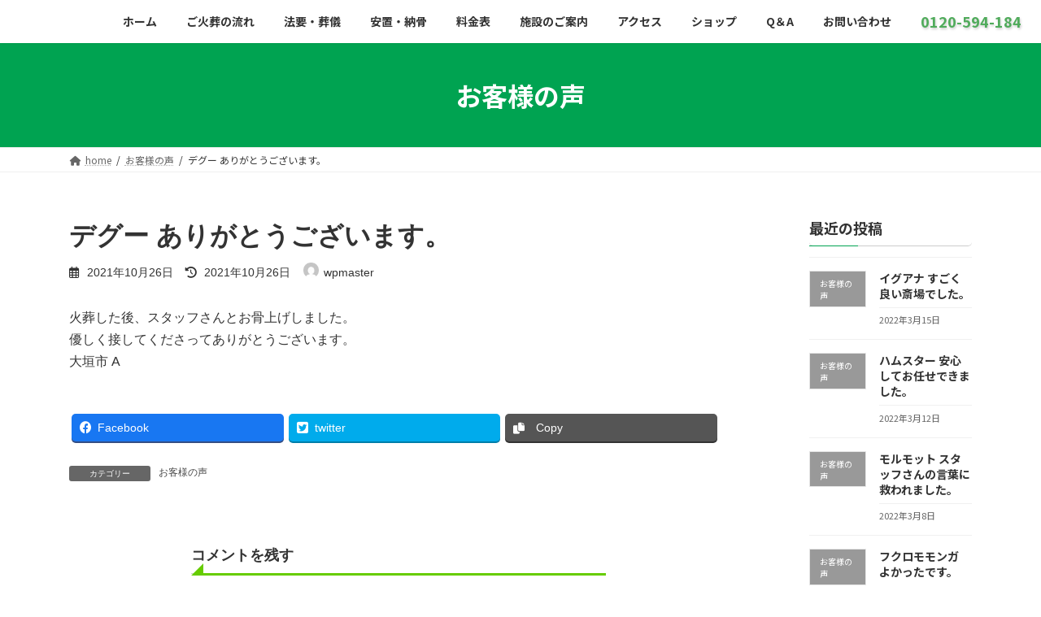

--- FILE ---
content_type: text/html; charset=UTF-8
request_url: https://xn--9ckk6c156puz0f.com/%E3%81%8A%E5%AE%A2%E6%A7%98%E3%81%AE%E5%A3%B0/%E3%83%87%E3%82%B0%E3%83%BC-%E3%81%82%E3%82%8A%E3%81%8C%E3%81%A8%E3%81%86%E3%81%94%E3%81%96%E3%81%84%E3%81%BE%E3%81%99%E3%80%82/
body_size: 16956
content:
<!DOCTYPE html>
<html lang="ja">
<head>
<meta charset="utf-8">
<meta http-equiv="X-UA-Compatible" content="IE=edge">
<meta name="viewport" content="width=device-width, initial-scale=1">
<title>デグー ありがとうございます。 - 『岐阜・大垣』のペット火葬・葬儀は≪岐阜ペット斎場≫</title>
<meta name='robots' content='max-image-preview:large' />
<link rel='dns-prefetch' href='//s.w.org' />
<link rel="alternate" type="application/rss+xml" title="『岐阜・大垣』のペット火葬・葬儀は≪岐阜ペット斎場≫ &raquo; フィード" href="https://xn--9ckk6c156puz0f.com/feed/" />
<link rel="alternate" type="application/rss+xml" title="『岐阜・大垣』のペット火葬・葬儀は≪岐阜ペット斎場≫ &raquo; コメントフィード" href="https://xn--9ckk6c156puz0f.com/comments/feed/" />
<link rel="alternate" type="application/rss+xml" title="『岐阜・大垣』のペット火葬・葬儀は≪岐阜ペット斎場≫ &raquo; デグー ありがとうございます。 のコメントのフィード" href="https://xn--9ckk6c156puz0f.com/%e3%81%8a%e5%ae%a2%e6%a7%98%e3%81%ae%e5%a3%b0/%e3%83%87%e3%82%b0%e3%83%bc-%e3%81%82%e3%82%8a%e3%81%8c%e3%81%a8%e3%81%86%e3%81%94%e3%81%96%e3%81%84%e3%81%be%e3%81%99%e3%80%82/feed/" />
<meta name="description" content="火葬した後、スタッフさんとお骨上げしました。優しく接してくださってありがとうございます。大垣市 A" /><script type="text/javascript">
window._wpemojiSettings = {"baseUrl":"https:\/\/s.w.org\/images\/core\/emoji\/13.1.0\/72x72\/","ext":".png","svgUrl":"https:\/\/s.w.org\/images\/core\/emoji\/13.1.0\/svg\/","svgExt":".svg","source":{"concatemoji":"https:\/\/xn--9ckk6c156puz0f.com\/wp-includes\/js\/wp-emoji-release.min.js?ver=5.9.12"}};
/*! This file is auto-generated */
!function(e,a,t){var n,r,o,i=a.createElement("canvas"),p=i.getContext&&i.getContext("2d");function s(e,t){var a=String.fromCharCode;p.clearRect(0,0,i.width,i.height),p.fillText(a.apply(this,e),0,0);e=i.toDataURL();return p.clearRect(0,0,i.width,i.height),p.fillText(a.apply(this,t),0,0),e===i.toDataURL()}function c(e){var t=a.createElement("script");t.src=e,t.defer=t.type="text/javascript",a.getElementsByTagName("head")[0].appendChild(t)}for(o=Array("flag","emoji"),t.supports={everything:!0,everythingExceptFlag:!0},r=0;r<o.length;r++)t.supports[o[r]]=function(e){if(!p||!p.fillText)return!1;switch(p.textBaseline="top",p.font="600 32px Arial",e){case"flag":return s([127987,65039,8205,9895,65039],[127987,65039,8203,9895,65039])?!1:!s([55356,56826,55356,56819],[55356,56826,8203,55356,56819])&&!s([55356,57332,56128,56423,56128,56418,56128,56421,56128,56430,56128,56423,56128,56447],[55356,57332,8203,56128,56423,8203,56128,56418,8203,56128,56421,8203,56128,56430,8203,56128,56423,8203,56128,56447]);case"emoji":return!s([10084,65039,8205,55357,56613],[10084,65039,8203,55357,56613])}return!1}(o[r]),t.supports.everything=t.supports.everything&&t.supports[o[r]],"flag"!==o[r]&&(t.supports.everythingExceptFlag=t.supports.everythingExceptFlag&&t.supports[o[r]]);t.supports.everythingExceptFlag=t.supports.everythingExceptFlag&&!t.supports.flag,t.DOMReady=!1,t.readyCallback=function(){t.DOMReady=!0},t.supports.everything||(n=function(){t.readyCallback()},a.addEventListener?(a.addEventListener("DOMContentLoaded",n,!1),e.addEventListener("load",n,!1)):(e.attachEvent("onload",n),a.attachEvent("onreadystatechange",function(){"complete"===a.readyState&&t.readyCallback()})),(n=t.source||{}).concatemoji?c(n.concatemoji):n.wpemoji&&n.twemoji&&(c(n.twemoji),c(n.wpemoji)))}(window,document,window._wpemojiSettings);
</script>
<style type="text/css">
img.wp-smiley,
img.emoji {
	display: inline !important;
	border: none !important;
	box-shadow: none !important;
	height: 1em !important;
	width: 1em !important;
	margin: 0 0.07em !important;
	vertical-align: -0.1em !important;
	background: none !important;
	padding: 0 !important;
}
</style>
	<link rel='stylesheet' id='vkExUnit_common_style-css'  href='https://xn--9ckk6c156puz0f.com/wp-content/plugins/vk-all-in-one-expansion-unit/assets/css/vkExUnit_style.css?ver=9.77.0.0' type='text/css' media='all' />
<style id='vkExUnit_common_style-inline-css' type='text/css'>
:root {--ver_page_top_button_url:url(https://xn--9ckk6c156puz0f.com/wp-content/plugins/vk-all-in-one-expansion-unit/assets/images/to-top-btn-icon.svg);}@font-face {font-weight: normal;font-style: normal;font-family: "vk_sns";src: url("https://xn--9ckk6c156puz0f.com/wp-content/plugins/vk-all-in-one-expansion-unit/inc/sns/icons/fonts/vk_sns.eot?-bq20cj");src: url("https://xn--9ckk6c156puz0f.com/wp-content/plugins/vk-all-in-one-expansion-unit/inc/sns/icons/fonts/vk_sns.eot?#iefix-bq20cj") format("embedded-opentype"),url("https://xn--9ckk6c156puz0f.com/wp-content/plugins/vk-all-in-one-expansion-unit/inc/sns/icons/fonts/vk_sns.woff?-bq20cj") format("woff"),url("https://xn--9ckk6c156puz0f.com/wp-content/plugins/vk-all-in-one-expansion-unit/inc/sns/icons/fonts/vk_sns.ttf?-bq20cj") format("truetype"),url("https://xn--9ckk6c156puz0f.com/wp-content/plugins/vk-all-in-one-expansion-unit/inc/sns/icons/fonts/vk_sns.svg?-bq20cj#vk_sns") format("svg");}
</style>
<link rel='stylesheet' id='wp-block-library-css'  href='https://xn--9ckk6c156puz0f.com/wp-includes/css/dist/block-library/style.min.css?ver=5.9.12' type='text/css' media='all' />
<style id='wp-block-library-inline-css' type='text/css'>
/* VK Color Palettes */:root{ --vk-color-primary:#00a351}:root .has-vk-color-primary-color { color:var(--vk-color-primary); }:root .has-vk-color-primary-background-color { background-color:var(--vk-color-primary); }:root{ --vk-color-primary-dark:#008240}:root .has-vk-color-primary-dark-color { color:var(--vk-color-primary-dark); }:root .has-vk-color-primary-dark-background-color { background-color:var(--vk-color-primary-dark); }:root{ --vk-color-primary-vivid:#00b359}:root .has-vk-color-primary-vivid-color { color:var(--vk-color-primary-vivid); }:root .has-vk-color-primary-vivid-background-color { background-color:var(--vk-color-primary-vivid); }
</style>
<style id='global-styles-inline-css' type='text/css'>
body{--wp--preset--color--black: #000000;--wp--preset--color--cyan-bluish-gray: #abb8c3;--wp--preset--color--white: #ffffff;--wp--preset--color--pale-pink: #f78da7;--wp--preset--color--vivid-red: #cf2e2e;--wp--preset--color--luminous-vivid-orange: #ff6900;--wp--preset--color--luminous-vivid-amber: #fcb900;--wp--preset--color--light-green-cyan: #7bdcb5;--wp--preset--color--vivid-green-cyan: #00d084;--wp--preset--color--pale-cyan-blue: #8ed1fc;--wp--preset--color--vivid-cyan-blue: #0693e3;--wp--preset--color--vivid-purple: #9b51e0;--wp--preset--gradient--vivid-cyan-blue-to-vivid-purple: linear-gradient(135deg,rgba(6,147,227,1) 0%,rgb(155,81,224) 100%);--wp--preset--gradient--light-green-cyan-to-vivid-green-cyan: linear-gradient(135deg,rgb(122,220,180) 0%,rgb(0,208,130) 100%);--wp--preset--gradient--luminous-vivid-amber-to-luminous-vivid-orange: linear-gradient(135deg,rgba(252,185,0,1) 0%,rgba(255,105,0,1) 100%);--wp--preset--gradient--luminous-vivid-orange-to-vivid-red: linear-gradient(135deg,rgba(255,105,0,1) 0%,rgb(207,46,46) 100%);--wp--preset--gradient--very-light-gray-to-cyan-bluish-gray: linear-gradient(135deg,rgb(238,238,238) 0%,rgb(169,184,195) 100%);--wp--preset--gradient--cool-to-warm-spectrum: linear-gradient(135deg,rgb(74,234,220) 0%,rgb(151,120,209) 20%,rgb(207,42,186) 40%,rgb(238,44,130) 60%,rgb(251,105,98) 80%,rgb(254,248,76) 100%);--wp--preset--gradient--blush-light-purple: linear-gradient(135deg,rgb(255,206,236) 0%,rgb(152,150,240) 100%);--wp--preset--gradient--blush-bordeaux: linear-gradient(135deg,rgb(254,205,165) 0%,rgb(254,45,45) 50%,rgb(107,0,62) 100%);--wp--preset--gradient--luminous-dusk: linear-gradient(135deg,rgb(255,203,112) 0%,rgb(199,81,192) 50%,rgb(65,88,208) 100%);--wp--preset--gradient--pale-ocean: linear-gradient(135deg,rgb(255,245,203) 0%,rgb(182,227,212) 50%,rgb(51,167,181) 100%);--wp--preset--gradient--electric-grass: linear-gradient(135deg,rgb(202,248,128) 0%,rgb(113,206,126) 100%);--wp--preset--gradient--midnight: linear-gradient(135deg,rgb(2,3,129) 0%,rgb(40,116,252) 100%);--wp--preset--gradient--vivid-green-cyan-to-vivid-cyan-blue: linear-gradient(135deg,rgba(0,208,132,1) 0%,rgba(6,147,227,1) 100%);--wp--preset--duotone--dark-grayscale: url('#wp-duotone-dark-grayscale');--wp--preset--duotone--grayscale: url('#wp-duotone-grayscale');--wp--preset--duotone--purple-yellow: url('#wp-duotone-purple-yellow');--wp--preset--duotone--blue-red: url('#wp-duotone-blue-red');--wp--preset--duotone--midnight: url('#wp-duotone-midnight');--wp--preset--duotone--magenta-yellow: url('#wp-duotone-magenta-yellow');--wp--preset--duotone--purple-green: url('#wp-duotone-purple-green');--wp--preset--duotone--blue-orange: url('#wp-duotone-blue-orange');--wp--preset--font-size--small: 14px;--wp--preset--font-size--medium: 20px;--wp--preset--font-size--large: 24px;--wp--preset--font-size--x-large: 42px;--wp--preset--font-size--regular: 16px;--wp--preset--font-size--huge: 36px;}.has-black-color{color: var(--wp--preset--color--black) !important;}.has-cyan-bluish-gray-color{color: var(--wp--preset--color--cyan-bluish-gray) !important;}.has-white-color{color: var(--wp--preset--color--white) !important;}.has-pale-pink-color{color: var(--wp--preset--color--pale-pink) !important;}.has-vivid-red-color{color: var(--wp--preset--color--vivid-red) !important;}.has-luminous-vivid-orange-color{color: var(--wp--preset--color--luminous-vivid-orange) !important;}.has-luminous-vivid-amber-color{color: var(--wp--preset--color--luminous-vivid-amber) !important;}.has-light-green-cyan-color{color: var(--wp--preset--color--light-green-cyan) !important;}.has-vivid-green-cyan-color{color: var(--wp--preset--color--vivid-green-cyan) !important;}.has-pale-cyan-blue-color{color: var(--wp--preset--color--pale-cyan-blue) !important;}.has-vivid-cyan-blue-color{color: var(--wp--preset--color--vivid-cyan-blue) !important;}.has-vivid-purple-color{color: var(--wp--preset--color--vivid-purple) !important;}.has-black-background-color{background-color: var(--wp--preset--color--black) !important;}.has-cyan-bluish-gray-background-color{background-color: var(--wp--preset--color--cyan-bluish-gray) !important;}.has-white-background-color{background-color: var(--wp--preset--color--white) !important;}.has-pale-pink-background-color{background-color: var(--wp--preset--color--pale-pink) !important;}.has-vivid-red-background-color{background-color: var(--wp--preset--color--vivid-red) !important;}.has-luminous-vivid-orange-background-color{background-color: var(--wp--preset--color--luminous-vivid-orange) !important;}.has-luminous-vivid-amber-background-color{background-color: var(--wp--preset--color--luminous-vivid-amber) !important;}.has-light-green-cyan-background-color{background-color: var(--wp--preset--color--light-green-cyan) !important;}.has-vivid-green-cyan-background-color{background-color: var(--wp--preset--color--vivid-green-cyan) !important;}.has-pale-cyan-blue-background-color{background-color: var(--wp--preset--color--pale-cyan-blue) !important;}.has-vivid-cyan-blue-background-color{background-color: var(--wp--preset--color--vivid-cyan-blue) !important;}.has-vivid-purple-background-color{background-color: var(--wp--preset--color--vivid-purple) !important;}.has-black-border-color{border-color: var(--wp--preset--color--black) !important;}.has-cyan-bluish-gray-border-color{border-color: var(--wp--preset--color--cyan-bluish-gray) !important;}.has-white-border-color{border-color: var(--wp--preset--color--white) !important;}.has-pale-pink-border-color{border-color: var(--wp--preset--color--pale-pink) !important;}.has-vivid-red-border-color{border-color: var(--wp--preset--color--vivid-red) !important;}.has-luminous-vivid-orange-border-color{border-color: var(--wp--preset--color--luminous-vivid-orange) !important;}.has-luminous-vivid-amber-border-color{border-color: var(--wp--preset--color--luminous-vivid-amber) !important;}.has-light-green-cyan-border-color{border-color: var(--wp--preset--color--light-green-cyan) !important;}.has-vivid-green-cyan-border-color{border-color: var(--wp--preset--color--vivid-green-cyan) !important;}.has-pale-cyan-blue-border-color{border-color: var(--wp--preset--color--pale-cyan-blue) !important;}.has-vivid-cyan-blue-border-color{border-color: var(--wp--preset--color--vivid-cyan-blue) !important;}.has-vivid-purple-border-color{border-color: var(--wp--preset--color--vivid-purple) !important;}.has-vivid-cyan-blue-to-vivid-purple-gradient-background{background: var(--wp--preset--gradient--vivid-cyan-blue-to-vivid-purple) !important;}.has-light-green-cyan-to-vivid-green-cyan-gradient-background{background: var(--wp--preset--gradient--light-green-cyan-to-vivid-green-cyan) !important;}.has-luminous-vivid-amber-to-luminous-vivid-orange-gradient-background{background: var(--wp--preset--gradient--luminous-vivid-amber-to-luminous-vivid-orange) !important;}.has-luminous-vivid-orange-to-vivid-red-gradient-background{background: var(--wp--preset--gradient--luminous-vivid-orange-to-vivid-red) !important;}.has-very-light-gray-to-cyan-bluish-gray-gradient-background{background: var(--wp--preset--gradient--very-light-gray-to-cyan-bluish-gray) !important;}.has-cool-to-warm-spectrum-gradient-background{background: var(--wp--preset--gradient--cool-to-warm-spectrum) !important;}.has-blush-light-purple-gradient-background{background: var(--wp--preset--gradient--blush-light-purple) !important;}.has-blush-bordeaux-gradient-background{background: var(--wp--preset--gradient--blush-bordeaux) !important;}.has-luminous-dusk-gradient-background{background: var(--wp--preset--gradient--luminous-dusk) !important;}.has-pale-ocean-gradient-background{background: var(--wp--preset--gradient--pale-ocean) !important;}.has-electric-grass-gradient-background{background: var(--wp--preset--gradient--electric-grass) !important;}.has-midnight-gradient-background{background: var(--wp--preset--gradient--midnight) !important;}.has-small-font-size{font-size: var(--wp--preset--font-size--small) !important;}.has-medium-font-size{font-size: var(--wp--preset--font-size--medium) !important;}.has-large-font-size{font-size: var(--wp--preset--font-size--large) !important;}.has-x-large-font-size{font-size: var(--wp--preset--font-size--x-large) !important;}
</style>
<link rel='stylesheet' id='contact-form-7-css'  href='https://xn--9ckk6c156puz0f.com/wp-content/plugins/contact-form-7/includes/css/styles.css?ver=5.6.1' type='text/css' media='all' />
<link rel='stylesheet' id='lightning-common-style-css'  href='https://xn--9ckk6c156puz0f.com/wp-content/themes/lightning/_g3/assets/css/style.css?ver=5.9.12' type='text/css' media='all' />
<style id='lightning-common-style-inline-css' type='text/css'>
/* Lightning */:root {--vk-color-primary:#00a351;--vk-color-primary-dark:#008240;--vk-color-primary-vivid:#00b359;--g_nav_main_acc_icon_open_url:url(https://xn--9ckk6c156puz0f.com/wp-content/themes/lightning/_g3/inc/vk-mobile-nav/package/images/vk-menu-acc-icon-open-black.svg);--g_nav_main_acc_icon_close_url: url(https://xn--9ckk6c156puz0f.com/wp-content/themes/lightning/_g3/inc/vk-mobile-nav/package/images/vk-menu-close-black.svg);--g_nav_sub_acc_icon_open_url: url(https://xn--9ckk6c156puz0f.com/wp-content/themes/lightning/_g3/inc/vk-mobile-nav/package/images/vk-menu-acc-icon-open-white.svg);--g_nav_sub_acc_icon_close_url: url(https://xn--9ckk6c156puz0f.com/wp-content/themes/lightning/_g3/inc/vk-mobile-nav/package/images/vk-menu-close-white.svg);}
html{scroll-padding-top:var(--vk-size-admin-bar);}
/* vk-mobile-nav */:root {--vk-mobile-nav-menu-btn-bg-src: url("https://xn--9ckk6c156puz0f.com/wp-content/themes/lightning/_g3/inc/vk-mobile-nav/package/images/vk-menu-btn-black.svg");--vk-mobile-nav-menu-btn-close-bg-src: url("https://xn--9ckk6c156puz0f.com/wp-content/themes/lightning/_g3/inc/vk-mobile-nav/package/images/vk-menu-close-black.svg");--vk-menu-acc-icon-open-black-bg-src: url("https://xn--9ckk6c156puz0f.com/wp-content/themes/lightning/_g3/inc/vk-mobile-nav/package/images/vk-menu-acc-icon-open-black.svg");--vk-menu-acc-icon-open-white-bg-src: url("https://xn--9ckk6c156puz0f.com/wp-content/themes/lightning/_g3/inc/vk-mobile-nav/package/images/vk-menu-acc-icon-open-white.svg");--vk-menu-acc-icon-close-black-bg-src: url("https://xn--9ckk6c156puz0f.com/wp-content/themes/lightning/_g3/inc/vk-mobile-nav/package/images/vk-menu-close-black.svg");--vk-menu-acc-icon-close-white-bg-src: url("https://xn--9ckk6c156puz0f.com/wp-content/themes/lightning/_g3/inc/vk-mobile-nav/package/images/vk-menu-close-white.svg");}
</style>
<link rel='stylesheet' id='lightning-design-style-css'  href='https://xn--9ckk6c156puz0f.com/wp-content/themes/lightning/_g3/design-skin/origin3/css/style.css?ver=5.9.12' type='text/css' media='all' />
<style id='lightning-design-style-inline-css' type='text/css'>
.tagcloud a:before { font-family: "Font Awesome 5 Free";content: "\f02b";font-weight: bold; }
</style>
<link rel='stylesheet' id='vk-swiper-style-css'  href='https://xn--9ckk6c156puz0f.com/wp-content/themes/lightning/_g3/inc/vk-swiper/package/assets/css/swiper-bundle.min.css?ver=6.8.0' type='text/css' media='all' />
<link rel='stylesheet' id='vk-blog-card-css'  href='https://xn--9ckk6c156puz0f.com/wp-content/themes/lightning/_g3/inc/vk-wp-oembed-blog-card/package/css/blog-card.css?ver=5.9.12' type='text/css' media='all' />
<link rel='stylesheet' id='lightning-theme-style-css'  href='https://xn--9ckk6c156puz0f.com/wp-content/themes/lightning/style.css?ver=5.9.12' type='text/css' media='all' />
<link rel='stylesheet' id='vk-font-awesome-css'  href='https://xn--9ckk6c156puz0f.com/wp-content/themes/lightning/vendor/vektor-inc/font-awesome-versions/src/versions/6/css/all.min.css?ver=6.0.0' type='text/css' media='all' />
<link rel='stylesheet' id='fancybox-css'  href='https://xn--9ckk6c156puz0f.com/wp-content/plugins/easy-fancybox/css/jquery.fancybox.min.css?ver=1.3.24' type='text/css' media='screen' />
<script type='text/javascript' src='https://xn--9ckk6c156puz0f.com/wp-includes/js/jquery/jquery.min.js?ver=3.6.0' id='jquery-core-js'></script>
<script type='text/javascript' src='https://xn--9ckk6c156puz0f.com/wp-includes/js/jquery/jquery-migrate.min.js?ver=3.3.2' id='jquery-migrate-js'></script>
<link rel="https://api.w.org/" href="https://xn--9ckk6c156puz0f.com/wp-json/" /><link rel="alternate" type="application/json" href="https://xn--9ckk6c156puz0f.com/wp-json/wp/v2/posts/3454" /><link rel="EditURI" type="application/rsd+xml" title="RSD" href="https://xn--9ckk6c156puz0f.com/xmlrpc.php?rsd" />
<link rel="wlwmanifest" type="application/wlwmanifest+xml" href="https://xn--9ckk6c156puz0f.com/wp-includes/wlwmanifest.xml" /> 
<meta name="generator" content="WordPress 5.9.12" />
<link rel="canonical" href="https://xn--9ckk6c156puz0f.com/%e3%81%8a%e5%ae%a2%e6%a7%98%e3%81%ae%e5%a3%b0/%e3%83%87%e3%82%b0%e3%83%bc-%e3%81%82%e3%82%8a%e3%81%8c%e3%81%a8%e3%81%86%e3%81%94%e3%81%96%e3%81%84%e3%81%be%e3%81%99%e3%80%82/" />
<link rel='shortlink' href='https://xn--9ckk6c156puz0f.com/?p=3454' />
<link rel="alternate" type="application/json+oembed" href="https://xn--9ckk6c156puz0f.com/wp-json/oembed/1.0/embed?url=https%3A%2F%2Fxn--9ckk6c156puz0f.com%2F%25e3%2581%258a%25e5%25ae%25a2%25e6%25a7%2598%25e3%2581%25ae%25e5%25a3%25b0%2F%25e3%2583%2587%25e3%2582%25b0%25e3%2583%25bc-%25e3%2581%2582%25e3%2582%258a%25e3%2581%258c%25e3%2581%25a8%25e3%2581%2586%25e3%2581%2594%25e3%2581%2596%25e3%2581%2584%25e3%2581%25be%25e3%2581%2599%25e3%2580%2582%2F" />
<link rel="alternate" type="text/xml+oembed" href="https://xn--9ckk6c156puz0f.com/wp-json/oembed/1.0/embed?url=https%3A%2F%2Fxn--9ckk6c156puz0f.com%2F%25e3%2581%258a%25e5%25ae%25a2%25e6%25a7%2598%25e3%2581%25ae%25e5%25a3%25b0%2F%25e3%2583%2587%25e3%2582%25b0%25e3%2583%25bc-%25e3%2581%2582%25e3%2582%258a%25e3%2581%258c%25e3%2581%25a8%25e3%2581%2586%25e3%2581%2594%25e3%2581%2596%25e3%2581%2584%25e3%2581%25be%25e3%2581%2599%25e3%2580%2582%2F&#038;format=xml" />
<style type="text/css" id="custom-background-css">
body.custom-background { background-color: #ffffff; }
</style>
	<!-- [ VK All in One Expansion Unit OGP ] -->
<meta property="og:site_name" content="『岐阜・大垣』のペット火葬・葬儀は≪岐阜ペット斎場≫" />
<meta property="og:url" content="https://xn--9ckk6c156puz0f.com/%e3%81%8a%e5%ae%a2%e6%a7%98%e3%81%ae%e5%a3%b0/%e3%83%87%e3%82%b0%e3%83%bc-%e3%81%82%e3%82%8a%e3%81%8c%e3%81%a8%e3%81%86%e3%81%94%e3%81%96%e3%81%84%e3%81%be%e3%81%99%e3%80%82/" />
<meta property="og:title" content="デグー ありがとうございます。 | 『岐阜・大垣』のペット火葬・葬儀は≪岐阜ペット斎場≫" />
<meta property="og:description" content="火葬した後、スタッフさんとお骨上げしました。優しく接してくださってありがとうございます。大垣市 A" />
<meta property="og:type" content="article" />
<!-- [ / VK All in One Expansion Unit OGP ] -->
<!-- [ VK All in One Expansion Unit twitter card ] -->
<meta name="twitter:card" content="summary_large_image">
<meta name="twitter:description" content="火葬した後、スタッフさんとお骨上げしました。優しく接してくださってありがとうございます。大垣市 A">
<meta name="twitter:title" content="デグー ありがとうございます。 | 『岐阜・大垣』のペット火葬・葬儀は≪岐阜ペット斎場≫">
<meta name="twitter:url" content="https://xn--9ckk6c156puz0f.com/%e3%81%8a%e5%ae%a2%e6%a7%98%e3%81%ae%e5%a3%b0/%e3%83%87%e3%82%b0%e3%83%bc-%e3%81%82%e3%82%8a%e3%81%8c%e3%81%a8%e3%81%86%e3%81%94%e3%81%96%e3%81%84%e3%81%be%e3%81%99%e3%80%82/">
	<meta name="twitter:domain" content="xn--9ckk6c156puz0f.com">
	<meta name="twitter:site" content="@ipetoogaki">
	<!-- [ / VK All in One Expansion Unit twitter card ] -->
	</head>
<body class="post-template-default single single-post postid-3454 single-format-standard custom-background wp-embed-responsive post-name-%e3%83%87%e3%82%b0%e3%83%bc-%e3%81%82%e3%82%8a%e3%81%8c%e3%81%a8%e3%81%86%e3%81%94%e3%81%96%e3%81%84%e3%81%be%e3%81%99%e3%80%82 post-type-post sidebar-fix sidebar-fix-priority-top device-pc fa_v6_css">
<a class="skip-link screen-reader-text" href="#main">コンテンツへスキップ</a>
<a class="skip-link screen-reader-text" href="#vk-mobile-nav">ナビゲーションに移動</a>
<svg xmlns="http://www.w3.org/2000/svg" viewBox="0 0 0 0" width="0" height="0" focusable="false" role="none" style="visibility: hidden; position: absolute; left: -9999px; overflow: hidden;" ><defs><filter id="wp-duotone-dark-grayscale"><feColorMatrix color-interpolation-filters="sRGB" type="matrix" values=" .299 .587 .114 0 0 .299 .587 .114 0 0 .299 .587 .114 0 0 .299 .587 .114 0 0 " /><feComponentTransfer color-interpolation-filters="sRGB" ><feFuncR type="table" tableValues="0 0.49803921568627" /><feFuncG type="table" tableValues="0 0.49803921568627" /><feFuncB type="table" tableValues="0 0.49803921568627" /><feFuncA type="table" tableValues="1 1" /></feComponentTransfer><feComposite in2="SourceGraphic" operator="in" /></filter></defs></svg><svg xmlns="http://www.w3.org/2000/svg" viewBox="0 0 0 0" width="0" height="0" focusable="false" role="none" style="visibility: hidden; position: absolute; left: -9999px; overflow: hidden;" ><defs><filter id="wp-duotone-grayscale"><feColorMatrix color-interpolation-filters="sRGB" type="matrix" values=" .299 .587 .114 0 0 .299 .587 .114 0 0 .299 .587 .114 0 0 .299 .587 .114 0 0 " /><feComponentTransfer color-interpolation-filters="sRGB" ><feFuncR type="table" tableValues="0 1" /><feFuncG type="table" tableValues="0 1" /><feFuncB type="table" tableValues="0 1" /><feFuncA type="table" tableValues="1 1" /></feComponentTransfer><feComposite in2="SourceGraphic" operator="in" /></filter></defs></svg><svg xmlns="http://www.w3.org/2000/svg" viewBox="0 0 0 0" width="0" height="0" focusable="false" role="none" style="visibility: hidden; position: absolute; left: -9999px; overflow: hidden;" ><defs><filter id="wp-duotone-purple-yellow"><feColorMatrix color-interpolation-filters="sRGB" type="matrix" values=" .299 .587 .114 0 0 .299 .587 .114 0 0 .299 .587 .114 0 0 .299 .587 .114 0 0 " /><feComponentTransfer color-interpolation-filters="sRGB" ><feFuncR type="table" tableValues="0.54901960784314 0.98823529411765" /><feFuncG type="table" tableValues="0 1" /><feFuncB type="table" tableValues="0.71764705882353 0.25490196078431" /><feFuncA type="table" tableValues="1 1" /></feComponentTransfer><feComposite in2="SourceGraphic" operator="in" /></filter></defs></svg><svg xmlns="http://www.w3.org/2000/svg" viewBox="0 0 0 0" width="0" height="0" focusable="false" role="none" style="visibility: hidden; position: absolute; left: -9999px; overflow: hidden;" ><defs><filter id="wp-duotone-blue-red"><feColorMatrix color-interpolation-filters="sRGB" type="matrix" values=" .299 .587 .114 0 0 .299 .587 .114 0 0 .299 .587 .114 0 0 .299 .587 .114 0 0 " /><feComponentTransfer color-interpolation-filters="sRGB" ><feFuncR type="table" tableValues="0 1" /><feFuncG type="table" tableValues="0 0.27843137254902" /><feFuncB type="table" tableValues="0.5921568627451 0.27843137254902" /><feFuncA type="table" tableValues="1 1" /></feComponentTransfer><feComposite in2="SourceGraphic" operator="in" /></filter></defs></svg><svg xmlns="http://www.w3.org/2000/svg" viewBox="0 0 0 0" width="0" height="0" focusable="false" role="none" style="visibility: hidden; position: absolute; left: -9999px; overflow: hidden;" ><defs><filter id="wp-duotone-midnight"><feColorMatrix color-interpolation-filters="sRGB" type="matrix" values=" .299 .587 .114 0 0 .299 .587 .114 0 0 .299 .587 .114 0 0 .299 .587 .114 0 0 " /><feComponentTransfer color-interpolation-filters="sRGB" ><feFuncR type="table" tableValues="0 0" /><feFuncG type="table" tableValues="0 0.64705882352941" /><feFuncB type="table" tableValues="0 1" /><feFuncA type="table" tableValues="1 1" /></feComponentTransfer><feComposite in2="SourceGraphic" operator="in" /></filter></defs></svg><svg xmlns="http://www.w3.org/2000/svg" viewBox="0 0 0 0" width="0" height="0" focusable="false" role="none" style="visibility: hidden; position: absolute; left: -9999px; overflow: hidden;" ><defs><filter id="wp-duotone-magenta-yellow"><feColorMatrix color-interpolation-filters="sRGB" type="matrix" values=" .299 .587 .114 0 0 .299 .587 .114 0 0 .299 .587 .114 0 0 .299 .587 .114 0 0 " /><feComponentTransfer color-interpolation-filters="sRGB" ><feFuncR type="table" tableValues="0.78039215686275 1" /><feFuncG type="table" tableValues="0 0.94901960784314" /><feFuncB type="table" tableValues="0.35294117647059 0.47058823529412" /><feFuncA type="table" tableValues="1 1" /></feComponentTransfer><feComposite in2="SourceGraphic" operator="in" /></filter></defs></svg><svg xmlns="http://www.w3.org/2000/svg" viewBox="0 0 0 0" width="0" height="0" focusable="false" role="none" style="visibility: hidden; position: absolute; left: -9999px; overflow: hidden;" ><defs><filter id="wp-duotone-purple-green"><feColorMatrix color-interpolation-filters="sRGB" type="matrix" values=" .299 .587 .114 0 0 .299 .587 .114 0 0 .299 .587 .114 0 0 .299 .587 .114 0 0 " /><feComponentTransfer color-interpolation-filters="sRGB" ><feFuncR type="table" tableValues="0.65098039215686 0.40392156862745" /><feFuncG type="table" tableValues="0 1" /><feFuncB type="table" tableValues="0.44705882352941 0.4" /><feFuncA type="table" tableValues="1 1" /></feComponentTransfer><feComposite in2="SourceGraphic" operator="in" /></filter></defs></svg><svg xmlns="http://www.w3.org/2000/svg" viewBox="0 0 0 0" width="0" height="0" focusable="false" role="none" style="visibility: hidden; position: absolute; left: -9999px; overflow: hidden;" ><defs><filter id="wp-duotone-blue-orange"><feColorMatrix color-interpolation-filters="sRGB" type="matrix" values=" .299 .587 .114 0 0 .299 .587 .114 0 0 .299 .587 .114 0 0 .299 .587 .114 0 0 " /><feComponentTransfer color-interpolation-filters="sRGB" ><feFuncR type="table" tableValues="0.098039215686275 1" /><feFuncG type="table" tableValues="0 0.66274509803922" /><feFuncB type="table" tableValues="0.84705882352941 0.41960784313725" /><feFuncA type="table" tableValues="1 1" /></feComponentTransfer><feComposite in2="SourceGraphic" operator="in" /></filter></defs></svg>
<header id="site-header" class="site-header site-header--layout--nav-float">
		<div id="site-header-container" class="site-header-container container">

				<div class="site-header-logo">
		<a href="https://xn--9ckk6c156puz0f.com/">
			<span><img src="http://xn--9ckk6c156puz0f.com/wp-content/uploads/2022/03/岐阜ペット斎場ロゴ.png" alt="『岐阜・大垣』のペット火葬・葬儀は≪岐阜ペット斎場≫" /></span>
		</a>
		</div>

		
		<nav id="global-nav" class="global-nav global-nav--layout--float-right"><ul id="menu-headernavigation" class="menu vk-menu-acc global-nav-list nav"><li id="menu-item-5222" class="menu-item menu-item-type-post_type menu-item-object-page menu-item-home"><a href="https://xn--9ckk6c156puz0f.com/"><strong class="global-nav-name">ホーム</strong></a></li>
<li id="menu-item-745" class="menu-item menu-item-type-post_type menu-item-object-page menu-item-has-children"><a href="https://xn--9ckk6c156puz0f.com/cremate/"><strong class="global-nav-name">ご火葬の流れ</strong></a>
<ul class="sub-menu">
	<li id="menu-item-747" class="menu-item menu-item-type-post_type menu-item-object-page"><a href="https://xn--9ckk6c156puz0f.com/cremate/send-off/">立会個別火葬の流れ</a></li>
	<li id="menu-item-748" class="menu-item menu-item-type-post_type menu-item-object-page"><a href="https://xn--9ckk6c156puz0f.com/cremate/entrust/">一任個別火葬の流れ</a></li>
	<li id="menu-item-749" class="menu-item menu-item-type-post_type menu-item-object-page"><a href="https://xn--9ckk6c156puz0f.com/cremate/congruence/">一任合同火葬の流れ</a></li>
	<li id="menu-item-1165" class="menu-item menu-item-type-post_type menu-item-object-page"><a href="https://xn--9ckk6c156puz0f.com/cremate/plan01/">小さなペット葬（本格葬儀）の流れ</a></li>
</ul>
</li>
<li id="menu-item-1101" class="menu-item menu-item-type-post_type menu-item-object-page menu-item-has-children"><a href="https://xn--9ckk6c156puz0f.com/funeral/"><strong class="global-nav-name">法要・葬儀</strong></a>
<ul class="sub-menu">
	<li id="menu-item-1170" class="menu-item menu-item-type-post_type menu-item-object-page"><a href="https://xn--9ckk6c156puz0f.com/funeral/funeral/">小さなペット葬（本格葬儀）</a></li>
	<li id="menu-item-1171" class="menu-item menu-item-type-post_type menu-item-object-page"><a href="https://xn--9ckk6c156puz0f.com/funeral/memorial/">月例法要</a></li>
	<li id="menu-item-4324" class="menu-item menu-item-type-post_type menu-item-object-page"><a href="https://xn--9ckk6c156puz0f.com/funeral/memorial2/">個別法要</a></li>
</ul>
</li>
<li id="menu-item-4192" class="menu-item menu-item-type-post_type menu-item-object-page menu-item-has-children"><a href="https://xn--9ckk6c156puz0f.com/about-noukotsu/"><strong class="global-nav-name">安置・納骨</strong></a>
<ul class="sub-menu">
	<li id="menu-item-4426" class="menu-item menu-item-type-post_type menu-item-object-page"><a href="https://xn--9ckk6c156puz0f.com/about-anchi/">安置について</a></li>
	<li id="menu-item-4431" class="menu-item menu-item-type-post_type menu-item-object-page"><a href="https://xn--9ckk6c156puz0f.com/angelcare/">エンゼルケア（遺体安置サービス）</a></li>
	<li id="menu-item-5597" class="menu-item menu-item-type-post_type menu-item-object-page"><a href="https://xn--9ckk6c156puz0f.com/about-noukotsu/about-noukotu/">納骨について</a></li>
	<li id="menu-item-717" class="menu-item menu-item-type-post_type menu-item-object-page"><a href="https://xn--9ckk6c156puz0f.com/about-noukotsu/cineration/">個別納骨</a></li>
</ul>
</li>
<li id="menu-item-719" class="menu-item menu-item-type-post_type menu-item-object-page"><a href="https://xn--9ckk6c156puz0f.com/price/"><strong class="global-nav-name">料金表</strong></a></li>
<li id="menu-item-744" class="menu-item menu-item-type-post_type menu-item-object-page menu-item-has-children"><a href="https://xn--9ckk6c156puz0f.com/about-shisetsu/"><strong class="global-nav-name">施設のご案内</strong></a>
<ul class="sub-menu">
	<li id="menu-item-4970" class="menu-item menu-item-type-post_type menu-item-object-page"><a href="https://xn--9ckk6c156puz0f.com/ipetgroup/">愛ペットグループについて</a></li>
	<li id="menu-item-1166" class="menu-item menu-item-type-post_type menu-item-object-page"><a href="https://xn--9ckk6c156puz0f.com/about-shisetsu/%e9%a4%a8%e5%86%85%e3%83%93%e3%83%a5%e3%83%bc/">館内ビュー</a></li>
</ul>
</li>
<li id="menu-item-1106" class="menu-item menu-item-type-post_type menu-item-object-page"><a href="https://xn--9ckk6c156puz0f.com/access/"><strong class="global-nav-name">アクセス</strong></a></li>
<li id="menu-item-5135" class="menu-item menu-item-type-post_type menu-item-object-page"><a href="https://xn--9ckk6c156puz0f.com/angelcoffin/"><strong class="global-nav-name">ショップ</strong></a></li>
<li id="menu-item-4211" class="menu-item menu-item-type-post_type menu-item-object-page"><a href="https://xn--9ckk6c156puz0f.com/qa/"><strong class="global-nav-name">Q＆A</strong></a></li>
<li id="menu-item-4378" class="menu-item menu-item-type-post_type menu-item-object-page"><a href="https://xn--9ckk6c156puz0f.com/contactform/"><strong class="global-nav-name">お問い合わせ</strong></a></li>
<li id="menu-item-3931" class="menu-item menu-item-type-custom menu-item-object-custom"><a href="tel:0120594184"><strong class="global-nav-name">0120-594-184</strong></a></li>
</ul></nav>	</div>
	</header>



	<div class="page-header"><div class="page-header-inner container">
<div class="page-header-title">お客様の声</div></div></div><!-- [ /.page-header ] -->

	<!-- [ #breadcrumb ] --><div id="breadcrumb" class="breadcrumb"><div class="container"><ol class="breadcrumb-list" itemscope itemtype="https://schema.org/BreadcrumbList"><li class="breadcrumb-list__item breadcrumb-list__item--home" itemprop="itemListElement" itemscope itemtype="http://schema.org/ListItem"><a href="https://xn--9ckk6c156puz0f.com" itemprop="item"><i class="fas fa-fw fa-home"></i><span itemprop="name">home</span></a><meta itemprop="position" content="1" /></li><li class="breadcrumb-list__item" itemprop="itemListElement" itemscope itemtype="http://schema.org/ListItem"><a href="https://xn--9ckk6c156puz0f.com/category/%e3%81%8a%e5%ae%a2%e6%a7%98%e3%81%ae%e5%a3%b0/" itemprop="item"><span itemprop="name">お客様の声</span></a><meta itemprop="position" content="2" /></li><li class="breadcrumb-list__item" itemprop="itemListElement" itemscope itemtype="http://schema.org/ListItem"><span itemprop="name">デグー ありがとうございます。</span><meta itemprop="position" content="3" /></li></ol></div>
			</div>
			<!-- [ /#breadcrumb ] -->
			

<div class="site-body">
		<div class="site-body-container container">

		<div class="main-section main-section--col--two" id="main" role="main">
			
			<article id="post-3454" class="entry entry-full post-3454 post type-post status-publish format-standard hentry category-12">

	
	
		<header class="entry-header">
			<h1 class="entry-title">
									デグー ありがとうございます。							</h1>
			<div class="entry-meta"><span class="entry-meta-item entry-meta-item-date">
			<i class="far fa-calendar-alt"></i>
			<span class="published">2021年10月26日</span>
			</span><span class="entry-meta-item entry-meta-item-updated">
			<i class="fas fa-history"></i>
			<span class="screen-reader-text">最終更新日時 : </span>
			<span class="updated">2021年10月26日</span>
			</span><span class="entry-meta-item entry-meta-item-author">
				<span class="vcard author"><span class="entry-meta-item-author-image"><img alt='' src='https://secure.gravatar.com/avatar/8969b32493480b19e57dc72a0625238c?s=30&#038;d=mm&#038;r=g' class='avatar avatar-30 photo' height='30' width='30' loading='lazy' /></span><span class="fn">wpmaster</span></span></span></div>		</header>

	
	
	<div class="entry-body">
				<p>火葬した後、スタッフさんとお骨上げしました。<br />
優しく接してくださってありがとうございます。<br />
大垣市 A</p>
<div class="veu_socialSet veu_socialSet-position-after veu_contentAddSection"><script>window.twttr=(function(d,s,id){var js,fjs=d.getElementsByTagName(s)[0],t=window.twttr||{};if(d.getElementById(id))return t;js=d.createElement(s);js.id=id;js.src="https://platform.twitter.com/widgets.js";fjs.parentNode.insertBefore(js,fjs);t._e=[];t.ready=function(f){t._e.push(f);};return t;}(document,"script","twitter-wjs"));</script><ul><li class="sb_facebook sb_icon"><a class="sb_icon_inner" href="//www.facebook.com/sharer.php?src=bm&u=https%3A%2F%2Fxn--9ckk6c156puz0f.com%2F%25e3%2581%258a%25e5%25ae%25a2%25e6%25a7%2598%25e3%2581%25ae%25e5%25a3%25b0%2F%25e3%2583%2587%25e3%2582%25b0%25e3%2583%25bc-%25e3%2581%2582%25e3%2582%258a%25e3%2581%258c%25e3%2581%25a8%25e3%2581%2586%25e3%2581%2594%25e3%2581%2596%25e3%2581%2584%25e3%2581%25be%25e3%2581%2599%25e3%2580%2582%2F&amp;t=%E3%83%87%E3%82%B0%E3%83%BC%20%E3%81%82%E3%82%8A%E3%81%8C%E3%81%A8%E3%81%86%E3%81%94%E3%81%96%E3%81%84%E3%81%BE%E3%81%99%E3%80%82%20%7C%20%E3%80%8E%E5%B2%90%E9%98%9C%E3%83%BB%E5%A4%A7%E5%9E%A3%E3%80%8F%E3%81%AE%E3%83%9A%E3%83%83%E3%83%88%E7%81%AB%E8%91%AC%E3%83%BB%E8%91%AC%E5%84%80%E3%81%AF%E2%89%AA%E5%B2%90%E9%98%9C%E3%83%9A%E3%83%83%E3%83%88%E6%96%8E%E5%A0%B4%E2%89%AB" target="_blank" onclick="window.open(this.href,'FBwindow','width=650,height=450,menubar=no,toolbar=no,scrollbars=yes');return false;"><span class="vk_icon_w_r_sns_fb icon_sns"></span><span class="sns_txt">Facebook</span><span class="veu_count_sns_fb"></span></a></li><li class="sb_twitter sb_icon"><a class="sb_icon_inner" href="//twitter.com/intent/tweet?url=https%3A%2F%2Fxn--9ckk6c156puz0f.com%2F%25e3%2581%258a%25e5%25ae%25a2%25e6%25a7%2598%25e3%2581%25ae%25e5%25a3%25b0%2F%25e3%2583%2587%25e3%2582%25b0%25e3%2583%25bc-%25e3%2581%2582%25e3%2582%258a%25e3%2581%258c%25e3%2581%25a8%25e3%2581%2586%25e3%2581%2594%25e3%2581%2596%25e3%2581%2584%25e3%2581%25be%25e3%2581%2599%25e3%2580%2582%2F&amp;text=%E3%83%87%E3%82%B0%E3%83%BC%20%E3%81%82%E3%82%8A%E3%81%8C%E3%81%A8%E3%81%86%E3%81%94%E3%81%96%E3%81%84%E3%81%BE%E3%81%99%E3%80%82%20%7C%20%E3%80%8E%E5%B2%90%E9%98%9C%E3%83%BB%E5%A4%A7%E5%9E%A3%E3%80%8F%E3%81%AE%E3%83%9A%E3%83%83%E3%83%88%E7%81%AB%E8%91%AC%E3%83%BB%E8%91%AC%E5%84%80%E3%81%AF%E2%89%AA%E5%B2%90%E9%98%9C%E3%83%9A%E3%83%83%E3%83%88%E6%96%8E%E5%A0%B4%E2%89%AB" target="_blank" ><span class="vk_icon_w_r_sns_twitter icon_sns"></span><span class="sns_txt">twitter</span></a></li><li class="sb_copy sb_icon"><button class="copy-button sb_icon_inner"data-clipboard-text="デグー ありがとうございます。 | 『岐阜・大垣』のペット火葬・葬儀は≪岐阜ペット斎場≫ https://xn--9ckk6c156puz0f.com/%e3%81%8a%e5%ae%a2%e6%a7%98%e3%81%ae%e5%a3%b0/%e3%83%87%e3%82%b0%e3%83%bc-%e3%81%82%e3%82%8a%e3%81%8c%e3%81%a8%e3%81%86%e3%81%94%e3%81%96%e3%81%84%e3%81%be%e3%81%99%e3%80%82/"><span class="vk_icon_w_r_sns_copy icon_sns"><i class="fas fa-copy"></i></span><span class="sns_txt">Copy</span></button></li></ul></div><!-- [ /.socialSet ] -->			</div>

	
	
	
	
		
				<div class="entry-footer">

					<div class="entry-meta-data-list"><dl><dt>カテゴリー</dt><dd><a href="https://xn--9ckk6c156puz0f.com/category/%e3%81%8a%e5%ae%a2%e6%a7%98%e3%81%ae%e5%a3%b0/">お客様の声</a></dd></dl></div>
				</div><!-- [ /.entry-footer ] -->

		
	
</article><!-- [ /#post-3454 ] -->

		<div id="comments" class="comments-area">
	
		
		
		
			<div id="respond" class="comment-respond">
		<h3 id="reply-title" class="comment-reply-title">コメントを残す <small><a rel="nofollow" id="cancel-comment-reply-link" href="/%E3%81%8A%E5%AE%A2%E6%A7%98%E3%81%AE%E5%A3%B0/%E3%83%87%E3%82%B0%E3%83%BC-%E3%81%82%E3%82%8A%E3%81%8C%E3%81%A8%E3%81%86%E3%81%94%E3%81%96%E3%81%84%E3%81%BE%E3%81%99%E3%80%82/#respond" style="display:none;">コメントをキャンセル</a></small></h3><form action="https://xn--9ckk6c156puz0f.com/wp-comments-post.php" method="post" id="commentform" class="comment-form"><p class="comment-notes"><span id="email-notes">メールアドレスが公開されることはありません。</span> <span class="required-field-message" aria-hidden="true"><span class="required" aria-hidden="true">*</span> が付いている欄は必須項目です</span></p><p class="comment-form-comment"><label for="comment">コメント <span class="required" aria-hidden="true">*</span></label> <textarea id="comment" name="comment" cols="45" rows="8" maxlength="65525" required="required"></textarea></p><p class="comment-form-author"><label for="author">名前 <span class="required" aria-hidden="true">*</span></label> <input id="author" name="author" type="text" value="" size="30" maxlength="245" required="required" /></p>
<p class="comment-form-email"><label for="email">メール <span class="required" aria-hidden="true">*</span></label> <input id="email" name="email" type="text" value="" size="30" maxlength="100" aria-describedby="email-notes" required="required" /></p>
<p class="comment-form-url"><label for="url">サイト</label> <input id="url" name="url" type="text" value="" size="30" maxlength="200" /></p>
<p class="comment-form-cookies-consent"><input id="wp-comment-cookies-consent" name="wp-comment-cookies-consent" type="checkbox" value="yes" /> <label for="wp-comment-cookies-consent">次回のコメントで使用するためブラウザーに自分の名前、メールアドレス、サイトを保存する。</label></p>
<p class="form-submit"><input name="submit" type="submit" id="submit" class="submit" value="コメントを送信" /> <input type='hidden' name='comment_post_ID' value='3454' id='comment_post_ID' />
<input type='hidden' name='comment_parent' id='comment_parent' value='0' />
</p><p style="display: none;"><input type="hidden" id="akismet_comment_nonce" name="akismet_comment_nonce" value="1c18483aec" /></p><p style="display: none !important;"><label>&#916;<textarea name="ak_hp_textarea" cols="45" rows="8" maxlength="100"></textarea></label><input type="hidden" id="ak_js_1" name="ak_js" value="11"/><script>document.getElementById( "ak_js_1" ).setAttribute( "value", ( new Date() ).getTime() );</script></p></form>	</div><!-- #respond -->
	
		</div><!-- #comments -->
	


<div class="vk_posts next-prev">

	<div id="post-3446" class="vk_post vk_post-postType-post card card-intext vk_post-col-xs-12 vk_post-col-sm-12 vk_post-col-md-6 next-prev-prev post-3446 post type-post status-publish format-standard hentry category-12"><a href="https://xn--9ckk6c156puz0f.com/%e3%81%8a%e5%ae%a2%e6%a7%98%e3%81%ae%e5%a3%b0/%e3%83%81%e3%83%af%e3%83%af-%e3%81%97%e3%81%a3%e3%81%8b%e3%82%8a%e3%82%b3%e3%83%ad%e3%83%8a%e5%af%be%e7%ad%96%e3%82%92%e3%81%95%e3%82%8c%e3%81%a6%e3%81%84%e3%81%be%e3%81%97%e3%81%9f%e3%80%82/" class="card-intext-inner"><div class="vk_post_imgOuter" style="background-image:url(https://xn--9ckk6c156puz0f.com/wp-content/themes/lightning/_g3/assets/images/no-image.png)"><div class="card-img-overlay"><span class="vk_post_imgOuter_singleTermLabel">前の記事</span></div><img src="https://xn--9ckk6c156puz0f.com/wp-content/themes/lightning/_g3/assets/images/no-image.png" alt="" class="vk_post_imgOuter_img card-img-top" loading="lazy" /></div><!-- [ /.vk_post_imgOuter ] --><div class="vk_post_body card-body"><h5 class="vk_post_title card-title">チワワ しっかりコロナ対策をされていました。</h5><div class="vk_post_date card-date published">2021年10月24日</div></div><!-- [ /.card-body ] --></a></div><!-- [ /.card ] -->
	<div id="post-3465" class="vk_post vk_post-postType-post card card-intext vk_post-col-xs-12 vk_post-col-sm-12 vk_post-col-md-6 next-prev-next post-3465 post type-post status-publish format-standard hentry category-12"><a href="https://xn--9ckk6c156puz0f.com/%e3%81%8a%e5%ae%a2%e6%a7%98%e3%81%ae%e5%a3%b0/%e3%82%ad%e3%82%b8%e3%83%8d%e3%82%b3-%e3%81%82%e3%82%8a%e3%81%8c%e3%81%a8%e3%81%86%e3%80%82/" class="card-intext-inner"><div class="vk_post_imgOuter" style="background-image:url(https://xn--9ckk6c156puz0f.com/wp-content/themes/lightning/_g3/assets/images/no-image.png)"><div class="card-img-overlay"><span class="vk_post_imgOuter_singleTermLabel">次の記事</span></div><img src="https://xn--9ckk6c156puz0f.com/wp-content/themes/lightning/_g3/assets/images/no-image.png" alt="" class="vk_post_imgOuter_img card-img-top" loading="lazy" /></div><!-- [ /.vk_post_imgOuter ] --><div class="vk_post_body card-body"><h5 class="vk_post_title card-title">キジネコ ありがとう。</h5><div class="vk_post_date card-date published">2021年10月30日</div></div><!-- [ /.card-body ] --></a></div><!-- [ /.card ] -->
	</div>
	
					</div><!-- [ /.main-section ] -->

		<div class="sub-section sub-section--col--two">

<aside class="widget widget_media">
<h4 class="sub-section-title">最近の投稿</h4>
<div class="vk_posts">
	<div id="post-3621" class="vk_post vk_post-postType-post media vk_post-col-xs-12 vk_post-col-sm-12 vk_post-col-lg-12 vk_post-col-xl-12 post-3621 post type-post status-publish format-standard hentry category-12"><div class="vk_post_imgOuter media-img"><a href="https://xn--9ckk6c156puz0f.com/%e3%81%8a%e5%ae%a2%e6%a7%98%e3%81%ae%e5%a3%b0/%e3%82%a4%e3%82%b0%e3%82%a2%e3%83%8a-%e3%81%99%e3%81%94%e3%81%8f%e8%89%af%e3%81%84%e6%96%8e%e5%a0%b4%e3%81%a7%e3%81%97%e3%81%9f%e3%80%82/"><div class="card-img-overlay"><span class="vk_post_imgOuter_singleTermLabel" style="color:#fff;background-color:#999999">お客様の声</span></div></a></div><!-- [ /.vk_post_imgOuter ] --><div class="vk_post_body media-body"><h5 class="vk_post_title media-title"><a href="https://xn--9ckk6c156puz0f.com/%e3%81%8a%e5%ae%a2%e6%a7%98%e3%81%ae%e5%a3%b0/%e3%82%a4%e3%82%b0%e3%82%a2%e3%83%8a-%e3%81%99%e3%81%94%e3%81%8f%e8%89%af%e3%81%84%e6%96%8e%e5%a0%b4%e3%81%a7%e3%81%97%e3%81%9f%e3%80%82/">イグアナ すごく良い斎場でした。</a></h5><div class="vk_post_date media-date published">2022年3月15日</div></div><!-- [ /.media-body ] --></div><!-- [ /.media ] --><div id="post-3619" class="vk_post vk_post-postType-post media vk_post-col-xs-12 vk_post-col-sm-12 vk_post-col-lg-12 vk_post-col-xl-12 post-3619 post type-post status-publish format-standard hentry category-12"><div class="vk_post_imgOuter media-img"><a href="https://xn--9ckk6c156puz0f.com/%e3%81%8a%e5%ae%a2%e6%a7%98%e3%81%ae%e5%a3%b0/%e3%83%8f%e3%83%a0%e3%82%b9%e3%82%bf%e3%83%bc-%e5%ae%89%e5%bf%83%e3%81%97%e3%81%a6%e3%81%8a%e4%bb%bb%e3%81%9b%e3%81%a7%e3%81%8d%e3%81%be%e3%81%97%e3%81%9f%e3%80%82/"><div class="card-img-overlay"><span class="vk_post_imgOuter_singleTermLabel" style="color:#fff;background-color:#999999">お客様の声</span></div></a></div><!-- [ /.vk_post_imgOuter ] --><div class="vk_post_body media-body"><h5 class="vk_post_title media-title"><a href="https://xn--9ckk6c156puz0f.com/%e3%81%8a%e5%ae%a2%e6%a7%98%e3%81%ae%e5%a3%b0/%e3%83%8f%e3%83%a0%e3%82%b9%e3%82%bf%e3%83%bc-%e5%ae%89%e5%bf%83%e3%81%97%e3%81%a6%e3%81%8a%e4%bb%bb%e3%81%9b%e3%81%a7%e3%81%8d%e3%81%be%e3%81%97%e3%81%9f%e3%80%82/">ハムスター 安心してお任せできました。</a></h5><div class="vk_post_date media-date published">2022年3月12日</div></div><!-- [ /.media-body ] --></div><!-- [ /.media ] --><div id="post-3617" class="vk_post vk_post-postType-post media vk_post-col-xs-12 vk_post-col-sm-12 vk_post-col-lg-12 vk_post-col-xl-12 post-3617 post type-post status-publish format-standard hentry category-12"><div class="vk_post_imgOuter media-img"><a href="https://xn--9ckk6c156puz0f.com/%e3%81%8a%e5%ae%a2%e6%a7%98%e3%81%ae%e5%a3%b0/%e3%83%a2%e3%83%ab%e3%83%a2%e3%83%83%e3%83%88-%e3%82%b9%e3%82%bf%e3%83%83%e3%83%95%e3%81%95%e3%82%93%e3%81%ae%e8%a8%80%e8%91%89%e3%81%ab%e6%95%91%e3%82%8f%e3%82%8c%e3%81%be%e3%81%97%e3%81%9f%e3%80%82/"><div class="card-img-overlay"><span class="vk_post_imgOuter_singleTermLabel" style="color:#fff;background-color:#999999">お客様の声</span></div></a></div><!-- [ /.vk_post_imgOuter ] --><div class="vk_post_body media-body"><h5 class="vk_post_title media-title"><a href="https://xn--9ckk6c156puz0f.com/%e3%81%8a%e5%ae%a2%e6%a7%98%e3%81%ae%e5%a3%b0/%e3%83%a2%e3%83%ab%e3%83%a2%e3%83%83%e3%83%88-%e3%82%b9%e3%82%bf%e3%83%83%e3%83%95%e3%81%95%e3%82%93%e3%81%ae%e8%a8%80%e8%91%89%e3%81%ab%e6%95%91%e3%82%8f%e3%82%8c%e3%81%be%e3%81%97%e3%81%9f%e3%80%82/">モルモット スタッフさんの言葉に救われました。</a></h5><div class="vk_post_date media-date published">2022年3月8日</div></div><!-- [ /.media-body ] --></div><!-- [ /.media ] --><div id="post-3612" class="vk_post vk_post-postType-post media vk_post-col-xs-12 vk_post-col-sm-12 vk_post-col-lg-12 vk_post-col-xl-12 post-3612 post type-post status-publish format-standard hentry category-12"><div class="vk_post_imgOuter media-img"><a href="https://xn--9ckk6c156puz0f.com/%e3%81%8a%e5%ae%a2%e6%a7%98%e3%81%ae%e5%a3%b0/%e3%83%95%e3%82%af%e3%83%ad%e3%83%a2%e3%83%a2%e3%83%b3%e3%82%ac/"><div class="card-img-overlay"><span class="vk_post_imgOuter_singleTermLabel" style="color:#fff;background-color:#999999">お客様の声</span></div></a></div><!-- [ /.vk_post_imgOuter ] --><div class="vk_post_body media-body"><h5 class="vk_post_title media-title"><a href="https://xn--9ckk6c156puz0f.com/%e3%81%8a%e5%ae%a2%e6%a7%98%e3%81%ae%e5%a3%b0/%e3%83%95%e3%82%af%e3%83%ad%e3%83%a2%e3%83%a2%e3%83%b3%e3%82%ac/">フクロモモンガ よかったです。</a></h5><div class="vk_post_date media-date published">2022年3月6日</div></div><!-- [ /.media-body ] --></div><!-- [ /.media ] --><div id="post-3610" class="vk_post vk_post-postType-post media vk_post-col-xs-12 vk_post-col-sm-12 vk_post-col-lg-12 vk_post-col-xl-12 post-3610 post type-post status-publish format-standard hentry category-12"><div class="vk_post_imgOuter media-img"><a href="https://xn--9ckk6c156puz0f.com/%e3%81%8a%e5%ae%a2%e6%a7%98%e3%81%ae%e5%a3%b0/%e3%83%9f%e3%83%8b%e3%83%81%e3%83%a5%e3%82%a2%e3%83%80%e3%83%83%e3%82%af%e3%82%b9-%e7%9b%b8%e8%ab%87%e3%81%ab%e4%b9%97%e3%81%a3%e3%81%a6%e3%81%84%e3%81%9f%e3%81%a0%e3%81%91%e3%81%be%e3%81%97%e3%81%9f/"><div class="card-img-overlay"><span class="vk_post_imgOuter_singleTermLabel" style="color:#fff;background-color:#999999">お客様の声</span></div></a></div><!-- [ /.vk_post_imgOuter ] --><div class="vk_post_body media-body"><h5 class="vk_post_title media-title"><a href="https://xn--9ckk6c156puz0f.com/%e3%81%8a%e5%ae%a2%e6%a7%98%e3%81%ae%e5%a3%b0/%e3%83%9f%e3%83%8b%e3%83%81%e3%83%a5%e3%82%a2%e3%83%80%e3%83%83%e3%82%af%e3%82%b9-%e7%9b%b8%e8%ab%87%e3%81%ab%e4%b9%97%e3%81%a3%e3%81%a6%e3%81%84%e3%81%9f%e3%81%a0%e3%81%91%e3%81%be%e3%81%97%e3%81%9f/">ミニチュアダックス 相談に乗っていただけました。</a></h5><div class="vk_post_date media-date published">2022年3月4日</div></div><!-- [ /.media-body ] --></div><!-- [ /.media ] --><div id="post-3608" class="vk_post vk_post-postType-post media vk_post-col-xs-12 vk_post-col-sm-12 vk_post-col-lg-12 vk_post-col-xl-12 post-3608 post type-post status-publish format-standard hentry category-12"><div class="vk_post_imgOuter media-img"><a href="https://xn--9ckk6c156puz0f.com/%e3%81%8a%e5%ae%a2%e6%a7%98%e3%81%ae%e5%a3%b0/%e3%83%8f%e3%83%aa%e3%83%8d%e3%82%ba%e3%83%9f-%e3%81%99%e3%81%94%e3%81%8f%e5%84%aa%e3%81%97%e3%81%8f%e3%81%a6%e4%b8%81%e5%af%a7%e3%81%aa%e3%82%b9%e3%82%bf%e3%83%83%e3%83%95%e3%81%95%e3%82%93%e3%81%a7/"><div class="card-img-overlay"><span class="vk_post_imgOuter_singleTermLabel" style="color:#fff;background-color:#999999">お客様の声</span></div></a></div><!-- [ /.vk_post_imgOuter ] --><div class="vk_post_body media-body"><h5 class="vk_post_title media-title"><a href="https://xn--9ckk6c156puz0f.com/%e3%81%8a%e5%ae%a2%e6%a7%98%e3%81%ae%e5%a3%b0/%e3%83%8f%e3%83%aa%e3%83%8d%e3%82%ba%e3%83%9f-%e3%81%99%e3%81%94%e3%81%8f%e5%84%aa%e3%81%97%e3%81%8f%e3%81%a6%e4%b8%81%e5%af%a7%e3%81%aa%e3%82%b9%e3%82%bf%e3%83%83%e3%83%95%e3%81%95%e3%82%93%e3%81%a7/">ハリネズミ すごく優しくて丁寧なスタッフさんでした。</a></h5><div class="vk_post_date media-date published">2022年3月1日</div></div><!-- [ /.media-body ] --></div><!-- [ /.media ] --><div id="post-3591" class="vk_post vk_post-postType-post media vk_post-col-xs-12 vk_post-col-sm-12 vk_post-col-lg-12 vk_post-col-xl-12 post-3591 post type-post status-publish format-standard hentry category-12"><div class="vk_post_imgOuter media-img"><a href="https://xn--9ckk6c156puz0f.com/%e3%81%8a%e5%ae%a2%e6%a7%98%e3%81%ae%e5%a3%b0/%e3%83%81%e3%83%af%e3%83%af-%e5%ae%89%e5%bf%83%e3%81%97%e3%81%a6%e3%81%8a%e8%a6%8b%e9%80%81%e3%82%8a%e3%81%8c%e5%87%ba%e6%9d%a5%e3%81%be%e3%81%97%e3%81%9f%e3%80%82/"><div class="card-img-overlay"><span class="vk_post_imgOuter_singleTermLabel" style="color:#fff;background-color:#999999">お客様の声</span></div></a></div><!-- [ /.vk_post_imgOuter ] --><div class="vk_post_body media-body"><h5 class="vk_post_title media-title"><a href="https://xn--9ckk6c156puz0f.com/%e3%81%8a%e5%ae%a2%e6%a7%98%e3%81%ae%e5%a3%b0/%e3%83%81%e3%83%af%e3%83%af-%e5%ae%89%e5%bf%83%e3%81%97%e3%81%a6%e3%81%8a%e8%a6%8b%e9%80%81%e3%82%8a%e3%81%8c%e5%87%ba%e6%9d%a5%e3%81%be%e3%81%97%e3%81%9f%e3%80%82/">チワワ 安心してお見送りが出来ました。</a></h5><div class="vk_post_date media-date published">2022年2月25日</div></div><!-- [ /.media-body ] --></div><!-- [ /.media ] --><div id="post-3589" class="vk_post vk_post-postType-post media vk_post-col-xs-12 vk_post-col-sm-12 vk_post-col-lg-12 vk_post-col-xl-12 post-3589 post type-post status-publish format-standard hentry category-12"><div class="vk_post_imgOuter media-img"><a href="https://xn--9ckk6c156puz0f.com/%e3%81%8a%e5%ae%a2%e6%a7%98%e3%81%ae%e5%a3%b0/%e3%82%a4%e3%82%b0%e3%82%a2%e3%83%8a-%e6%b0%97%e6%8c%81%e3%81%a1%e3%81%ae%e6%95%b4%e7%90%86%e3%82%82%e5%87%ba%e6%9d%a5%e3%81%be%e3%81%97%e3%81%9f%e3%80%82/"><div class="card-img-overlay"><span class="vk_post_imgOuter_singleTermLabel" style="color:#fff;background-color:#999999">お客様の声</span></div></a></div><!-- [ /.vk_post_imgOuter ] --><div class="vk_post_body media-body"><h5 class="vk_post_title media-title"><a href="https://xn--9ckk6c156puz0f.com/%e3%81%8a%e5%ae%a2%e6%a7%98%e3%81%ae%e5%a3%b0/%e3%82%a4%e3%82%b0%e3%82%a2%e3%83%8a-%e6%b0%97%e6%8c%81%e3%81%a1%e3%81%ae%e6%95%b4%e7%90%86%e3%82%82%e5%87%ba%e6%9d%a5%e3%81%be%e3%81%97%e3%81%9f%e3%80%82/">イグアナ 気持ちの整理も出来ました。</a></h5><div class="vk_post_date media-date published">2022年2月22日</div></div><!-- [ /.media-body ] --></div><!-- [ /.media ] --><div id="post-3586" class="vk_post vk_post-postType-post media vk_post-col-xs-12 vk_post-col-sm-12 vk_post-col-lg-12 vk_post-col-xl-12 post-3586 post type-post status-publish format-standard hentry category-12"><div class="vk_post_imgOuter media-img"><a href="https://xn--9ckk6c156puz0f.com/%e3%81%8a%e5%ae%a2%e6%a7%98%e3%81%ae%e5%a3%b0/%e3%83%81%e3%83%af%e3%83%af-%e3%81%82%e3%82%8a%e3%81%8c%e3%81%a8%e3%81%86%e3%81%94%e3%81%96%e3%81%84%e3%81%be%e3%81%99/"><div class="card-img-overlay"><span class="vk_post_imgOuter_singleTermLabel" style="color:#fff;background-color:#999999">お客様の声</span></div></a></div><!-- [ /.vk_post_imgOuter ] --><div class="vk_post_body media-body"><h5 class="vk_post_title media-title"><a href="https://xn--9ckk6c156puz0f.com/%e3%81%8a%e5%ae%a2%e6%a7%98%e3%81%ae%e5%a3%b0/%e3%83%81%e3%83%af%e3%83%af-%e3%81%82%e3%82%8a%e3%81%8c%e3%81%a8%e3%81%86%e3%81%94%e3%81%96%e3%81%84%e3%81%be%e3%81%99/">チワワ ありがとうございます</a></h5><div class="vk_post_date media-date published">2022年2月20日</div></div><!-- [ /.media-body ] --></div><!-- [ /.media ] --><div id="post-3584" class="vk_post vk_post-postType-post media vk_post-col-xs-12 vk_post-col-sm-12 vk_post-col-lg-12 vk_post-col-xl-12 post-3584 post type-post status-publish format-standard hentry category-12"><div class="vk_post_imgOuter media-img"><a href="https://xn--9ckk6c156puz0f.com/%e3%81%8a%e5%ae%a2%e6%a7%98%e3%81%ae%e5%a3%b0/%e3%82%bb%e3%82%ad%e3%82%bb%e3%82%a4%e3%82%a4%e3%83%b3%e3%82%b3-%e6%84%9f%e6%bf%80%e3%81%97%e3%81%be%e3%81%97%e3%81%9f%e3%80%82/"><div class="card-img-overlay"><span class="vk_post_imgOuter_singleTermLabel" style="color:#fff;background-color:#999999">お客様の声</span></div></a></div><!-- [ /.vk_post_imgOuter ] --><div class="vk_post_body media-body"><h5 class="vk_post_title media-title"><a href="https://xn--9ckk6c156puz0f.com/%e3%81%8a%e5%ae%a2%e6%a7%98%e3%81%ae%e5%a3%b0/%e3%82%bb%e3%82%ad%e3%82%bb%e3%82%a4%e3%82%a4%e3%83%b3%e3%82%b3-%e6%84%9f%e6%bf%80%e3%81%97%e3%81%be%e3%81%97%e3%81%9f%e3%80%82/">セキセイインコ 感激しました。</a></h5><div class="vk_post_date media-date published">2022年2月18日</div></div><!-- [ /.media-body ] --></div><!-- [ /.media ] --></div>
</aside>

<aside class="widget widget_link_list">
<h4 class="sub-section-title">カテゴリー</h4>
<ul>
		<li class="cat-item cat-item-12"><a href="https://xn--9ckk6c156puz0f.com/category/%e3%81%8a%e5%ae%a2%e6%a7%98%e3%81%ae%e5%a3%b0/">お客様の声</a>
</li>
</ul>
</aside>

<aside class="widget widget_link_list">
<h4 class="sub-section-title">アーカイブ</h4>
<ul>
		<li><a href='https://xn--9ckk6c156puz0f.com/2022/03/'>2022年3月</a></li>
	<li><a href='https://xn--9ckk6c156puz0f.com/2022/02/'>2022年2月</a></li>
	<li><a href='https://xn--9ckk6c156puz0f.com/2022/01/'>2022年1月</a></li>
	<li><a href='https://xn--9ckk6c156puz0f.com/2021/12/'>2021年12月</a></li>
	<li><a href='https://xn--9ckk6c156puz0f.com/2021/11/'>2021年11月</a></li>
	<li><a href='https://xn--9ckk6c156puz0f.com/2021/10/'>2021年10月</a></li>
	<li><a href='https://xn--9ckk6c156puz0f.com/2021/09/'>2021年9月</a></li>
	<li><a href='https://xn--9ckk6c156puz0f.com/2021/08/'>2021年8月</a></li>
	<li><a href='https://xn--9ckk6c156puz0f.com/2021/03/'>2021年3月</a></li>
	<li><a href='https://xn--9ckk6c156puz0f.com/2021/01/'>2021年1月</a></li>
	<li><a href='https://xn--9ckk6c156puz0f.com/2020/12/'>2020年12月</a></li>
	<li><a href='https://xn--9ckk6c156puz0f.com/2020/09/'>2020年9月</a></li>
	<li><a href='https://xn--9ckk6c156puz0f.com/2020/05/'>2020年5月</a></li>
	<li><a href='https://xn--9ckk6c156puz0f.com/2020/01/'>2020年1月</a></li>
	<li><a href='https://xn--9ckk6c156puz0f.com/2019/12/'>2019年12月</a></li>
	<li><a href='https://xn--9ckk6c156puz0f.com/2019/11/'>2019年11月</a></li>
	<li><a href='https://xn--9ckk6c156puz0f.com/2019/10/'>2019年10月</a></li>
	<li><a href='https://xn--9ckk6c156puz0f.com/2019/09/'>2019年9月</a></li>
	<li><a href='https://xn--9ckk6c156puz0f.com/2019/08/'>2019年8月</a></li>
	<li><a href='https://xn--9ckk6c156puz0f.com/2019/07/'>2019年7月</a></li>
	<li><a href='https://xn--9ckk6c156puz0f.com/2019/06/'>2019年6月</a></li>
	<li><a href='https://xn--9ckk6c156puz0f.com/2019/05/'>2019年5月</a></li>
	<li><a href='https://xn--9ckk6c156puz0f.com/2019/04/'>2019年4月</a></li>
	<li><a href='https://xn--9ckk6c156puz0f.com/2019/03/'>2019年3月</a></li>
	<li><a href='https://xn--9ckk6c156puz0f.com/2019/02/'>2019年2月</a></li>
	<li><a href='https://xn--9ckk6c156puz0f.com/2019/01/'>2019年1月</a></li>
	<li><a href='https://xn--9ckk6c156puz0f.com/2018/12/'>2018年12月</a></li>
	<li><a href='https://xn--9ckk6c156puz0f.com/2018/11/'>2018年11月</a></li>
	<li><a href='https://xn--9ckk6c156puz0f.com/2018/10/'>2018年10月</a></li>
	<li><a href='https://xn--9ckk6c156puz0f.com/2018/04/'>2018年4月</a></li>
	<li><a href='https://xn--9ckk6c156puz0f.com/2018/03/'>2018年3月</a></li>
	<li><a href='https://xn--9ckk6c156puz0f.com/2018/02/'>2018年2月</a></li>
	<li><a href='https://xn--9ckk6c156puz0f.com/2018/01/'>2018年1月</a></li>
	<li><a href='https://xn--9ckk6c156puz0f.com/2017/11/'>2017年11月</a></li>
	<li><a href='https://xn--9ckk6c156puz0f.com/2017/10/'>2017年10月</a></li>
	<li><a href='https://xn--9ckk6c156puz0f.com/2017/09/'>2017年9月</a></li>
	<li><a href='https://xn--9ckk6c156puz0f.com/2017/08/'>2017年8月</a></li>
	<li><a href='https://xn--9ckk6c156puz0f.com/2017/07/'>2017年7月</a></li>
	<li><a href='https://xn--9ckk6c156puz0f.com/2017/06/'>2017年6月</a></li>
</ul>
</aside>
 </div><!-- [ /.sub-section ] -->

	</div><!-- [ /.site-body-container ] -->

	
</div><!-- [ /.site-body ] -->

<div class="site-body-bottom">
	<div class="container">
		<aside class="widget widget_block" id="block-23"><footer><div class="l-contents clearfix"><ul class="linkArea"><li><a href="https://www.abircome.com/pet/" target="_blank"><p class="image"><img loading="lazy" src="https://xn--hhro2h534axp7a.com/wp-content/uploads/2018/06/footer_bn01.j
pg" width="120" height="120" alt="愛ペットエンジェルリング"/></p><p
class="text">ペット訪問火葬<span class="ar">愛ペットエンジェルリング
</span></p></a></li><li><a href="https://xn--vsq81f633bhk6a.com/"
target="_blank"><p class="image"><img
src="https://xn--hhro2h534axp7a.com/wp-content/uploads/2018/06/footer_bn02.j
pg" width="120" height="120" alt="愛ペットセレモニー尼崎"/></p><p
class="text">ペット火葬・葬儀・納骨<span class="ar">愛ペットセレモニー尼崎
</span></p></a></li><li><a href="https://xn--hhro2h534axp7a.com/"
target="_blank"><p class="image"><img
src="https://xn--hhro2h534axp7a.com/wp-content/uploads/2018/06/footer_bn03.j
pg" width="120" height="120" alt="愛ペットセレモニー大垣"/></p><p
class="text">ペットが眠る空間<span class="ar">愛ペットセレモニー大垣
</span></p></a></li><li><a href="https://xn--pet-kk1et46u.com/"
target="_blank"><p class="image"><img
src="https://xn--hhro2h534axp7a.com/wp-content/uploads/2018/06/footer_bn09.j
pg" width="120" height="120" alt="大阪ペット斎場"/></p><p class="text">ペッ
トが眠る空間<span class="ar">大阪ペット斎場</span></p></a></li><li><a
href="https://xn--9ckk6c2484berl.net" target="_blank"><p class="image"><img loading="lazy" src="https://xn--hhro2h534axp7a.com/wp-content/uploads/2018/06/footer_bn10.j
pg" width="120" height="120" alt="芦屋ペット斎場"/></p><p class="text">ペッ
トが眠る空間<span class="ar">芦屋ペット斎場</span></p></a></li><li><a
href="https://pet-kigan.com/" target="_blank"><p class="image"><img loading="lazy" src="https://xn--hhro2h534axp7a.com/wp-content/uploads/2018/06/footer_bn05.j
pg" width="120" height="120" alt="愛する我が子へのペット祈願"/></p><p
class="text">無病息災・病気平癒<span class="ar">愛する我が子へのペット祈願
</span></p></a></li><li><a href="https://xn--pet-5m6e9730a.com/"
target="_blank"><p class="image"><img
src="https://xn--hhro2h534axp7a.com/wp-content/uploads/2018/06/footer_bn06.j
pg" width="120" height="120" alt="愛ペットメモリアルパーク加茂"/></p><p
class="text">ペットが眠る空間<span class="ar">愛ペットメモリアルパーク加茂
</span></p></a></li><li><a href="https://xn--pet-5m6e9730a.net/"
target="_blank"><p class="image"><img
src="https://xn--hhro2h534axp7a.com/wp-content/uploads/2018/06/footer_bn07.j
pg" width="120" height="120" alt="愛ペットメモリアルパーク伊賀"/></p><p
class="text">ペットが眠る空間<span class="ar">愛ペットメモリアルパーク伊賀
</span></p></a></li><li><a href="https://xn--pet-re0e1074a.com/"
target="_blank"><p class="image"><img
src="https://xn--hhro2h534axp7a.com/wp-content/uploads/2018/06/footer_bn08.j
pg" width="120" height="120" alt="愛ペットメモリアルパーク相模原"/></p><p
class="text">ペットが眠る空間<span class="ar">愛ペットメモリアルパーク相模原
</span></p></a></li><li><a href="https://xn--vsq81f633bhk6a.net"
target="_blank"><p class="image"><img
src="https://xn--hhro2h534axp7a.com/wp-content/uploads/2018/12/footer_bn11.j
pg" width="120" height="120" alt="ペット供養大百科"/></p><p class="text">
ペット葬儀会社が書くブログ<span class="ar">ペット供養大百科
</span></p></a></li><li><a href="https://xn--u9j739gfib65rq81aruw.com/"
target="_blank"><p class="image"><img
src="https://xn--hhro2h534axp7a.com/wp-content/uploads/2019/03/footer_bn12.j
pg" width="120" height="120" alt="愛ペットセレモニー"/></p><p class="text">
小さなご家族の火葬<span class="ar">愛ペットセレモニー
</span></p></a></li><li><a href="https://kamo-reien.com/" target="_blank"><p class="image"><img loading="lazy" src="https://xn--hhro2h534axp7a.com/wp-content/uploads/2020/02/footer_bn13.j
pg" width="120" height="120" alt="愛ふれあいガーデン奈良"/></p><p
class="text">全てに優しい人の霊園<span class="ar">愛ふれあいガーデン奈良
</span></p></a></li></ul></div></footer>
</aside>	</div>
</div>

<footer class="site-footer">

		
				<div class="container site-footer-content">
					<div class="row">
				<div class="col-lg-4 col-md-6"><aside class="widget widget_block" id="block-21"><div><a href="/pcr" target="_blank">新型コロナウイルス感染症対策について ≫</a></div></aside><aside class="widget widget_block" id="block-22"><p><a href="https://www.youtube.com/channel/UCBC4IhRr7tCI7WBDpofqksw" target="_blank"><br>
<img src="http://xn--9ckk6c156puz0f.com/wp-content/uploads/2020/09/ogaki-channel.png" width="200px" class="popup"><br>
</a></p></aside></div><div class="col-lg-4 col-md-6"></div><div class="col-lg-4 col-md-6"></div>			</div>
				</div>
	
	
	<div class="container site-footer-copyright">
			<p>Copyright &copy; 『岐阜・大垣』のペット火葬・葬儀は≪岐阜ペット斎場≫ All Rights Reserved.</p><p>Powered by <a href="https://wordpress.org/">WordPress</a> with <a href="https://lightning.nagoya/ja/" target="_blank" title="無料 WordPress テーマ Lightning"> Lightning Theme</a> &amp; <a href="https://ex-unit.nagoya/ja/" target="_blank">VK All in One Expansion Unit</a> by <a href="https://www.vektor-inc.co.jp/" target="_blank">Vektor,Inc.</a> technology.</p>	</div>
		
		
 

</footer> 
<div id="vk-mobile-nav-menu-btn" class="vk-mobile-nav-menu-btn">MENU</div><div class="vk-mobile-nav vk-mobile-nav-drop-in" id="vk-mobile-nav"><nav class="vk-mobile-nav-menu-outer" role="navigation"><ul id="menu-headernavigation-1" class="vk-menu-acc menu"><li id="menu-item-5222" class="menu-item menu-item-type-post_type menu-item-object-page menu-item-home menu-item-5222"><a href="https://xn--9ckk6c156puz0f.com/">ホーム</a></li>
<li id="menu-item-745" class="menu-item menu-item-type-post_type menu-item-object-page menu-item-has-children menu-item-745"><a href="https://xn--9ckk6c156puz0f.com/cremate/">ご火葬の流れ</a>
<ul class="sub-menu">
	<li id="menu-item-747" class="menu-item menu-item-type-post_type menu-item-object-page menu-item-747"><a href="https://xn--9ckk6c156puz0f.com/cremate/send-off/">立会個別火葬の流れ</a></li>
	<li id="menu-item-748" class="menu-item menu-item-type-post_type menu-item-object-page menu-item-748"><a href="https://xn--9ckk6c156puz0f.com/cremate/entrust/">一任個別火葬の流れ</a></li>
	<li id="menu-item-749" class="menu-item menu-item-type-post_type menu-item-object-page menu-item-749"><a href="https://xn--9ckk6c156puz0f.com/cremate/congruence/">一任合同火葬の流れ</a></li>
	<li id="menu-item-1165" class="menu-item menu-item-type-post_type menu-item-object-page menu-item-1165"><a href="https://xn--9ckk6c156puz0f.com/cremate/plan01/">小さなペット葬（本格葬儀）の流れ</a></li>
</ul>
</li>
<li id="menu-item-1101" class="menu-item menu-item-type-post_type menu-item-object-page menu-item-has-children menu-item-1101"><a href="https://xn--9ckk6c156puz0f.com/funeral/">法要・葬儀</a>
<ul class="sub-menu">
	<li id="menu-item-1170" class="menu-item menu-item-type-post_type menu-item-object-page menu-item-1170"><a href="https://xn--9ckk6c156puz0f.com/funeral/funeral/">小さなペット葬（本格葬儀）</a></li>
	<li id="menu-item-1171" class="menu-item menu-item-type-post_type menu-item-object-page menu-item-1171"><a href="https://xn--9ckk6c156puz0f.com/funeral/memorial/">月例法要</a></li>
	<li id="menu-item-4324" class="menu-item menu-item-type-post_type menu-item-object-page menu-item-4324"><a href="https://xn--9ckk6c156puz0f.com/funeral/memorial2/">個別法要</a></li>
</ul>
</li>
<li id="menu-item-4192" class="menu-item menu-item-type-post_type menu-item-object-page menu-item-has-children menu-item-4192"><a href="https://xn--9ckk6c156puz0f.com/about-noukotsu/">安置・納骨</a>
<ul class="sub-menu">
	<li id="menu-item-4426" class="menu-item menu-item-type-post_type menu-item-object-page menu-item-4426"><a href="https://xn--9ckk6c156puz0f.com/about-anchi/">安置について</a></li>
	<li id="menu-item-4431" class="menu-item menu-item-type-post_type menu-item-object-page menu-item-4431"><a href="https://xn--9ckk6c156puz0f.com/angelcare/">エンゼルケア（遺体安置サービス）</a></li>
	<li id="menu-item-5597" class="menu-item menu-item-type-post_type menu-item-object-page menu-item-5597"><a href="https://xn--9ckk6c156puz0f.com/about-noukotsu/about-noukotu/">納骨について</a></li>
	<li id="menu-item-717" class="menu-item menu-item-type-post_type menu-item-object-page menu-item-717"><a href="https://xn--9ckk6c156puz0f.com/about-noukotsu/cineration/">個別納骨</a></li>
</ul>
</li>
<li id="menu-item-719" class="menu-item menu-item-type-post_type menu-item-object-page menu-item-719"><a href="https://xn--9ckk6c156puz0f.com/price/">料金表</a></li>
<li id="menu-item-744" class="menu-item menu-item-type-post_type menu-item-object-page menu-item-has-children menu-item-744"><a href="https://xn--9ckk6c156puz0f.com/about-shisetsu/">施設のご案内</a>
<ul class="sub-menu">
	<li id="menu-item-4970" class="menu-item menu-item-type-post_type menu-item-object-page menu-item-4970"><a href="https://xn--9ckk6c156puz0f.com/ipetgroup/">愛ペットグループについて</a></li>
	<li id="menu-item-1166" class="menu-item menu-item-type-post_type menu-item-object-page menu-item-1166"><a href="https://xn--9ckk6c156puz0f.com/about-shisetsu/%e9%a4%a8%e5%86%85%e3%83%93%e3%83%a5%e3%83%bc/">館内ビュー</a></li>
</ul>
</li>
<li id="menu-item-1106" class="menu-item menu-item-type-post_type menu-item-object-page menu-item-1106"><a href="https://xn--9ckk6c156puz0f.com/access/">アクセス</a></li>
<li id="menu-item-5135" class="menu-item menu-item-type-post_type menu-item-object-page menu-item-5135"><a href="https://xn--9ckk6c156puz0f.com/angelcoffin/">ショップ</a></li>
<li id="menu-item-4211" class="menu-item menu-item-type-post_type menu-item-object-page menu-item-4211"><a href="https://xn--9ckk6c156puz0f.com/qa/">Q＆A</a></li>
<li id="menu-item-4378" class="menu-item menu-item-type-post_type menu-item-object-page menu-item-4378"><a href="https://xn--9ckk6c156puz0f.com/contactform/">お問い合わせ</a></li>
<li id="menu-item-3931" class="menu-item menu-item-type-custom menu-item-object-custom menu-item-3931"><a href="tel:0120594184">0120-594-184</a></li>
</ul></nav></div>
<link rel='stylesheet' id='add_google_fonts_noto_sans-css'  href='https://fonts.googleapis.com/css2?family=Noto+Sans+JP%3Awght%40400%3B700&#038;display=swap&#038;ver=5.9.12' type='text/css' media='all' />
<script type='text/javascript' src='https://xn--9ckk6c156puz0f.com/wp-includes/js/dist/vendor/regenerator-runtime.min.js?ver=0.13.9' id='regenerator-runtime-js'></script>
<script type='text/javascript' src='https://xn--9ckk6c156puz0f.com/wp-includes/js/dist/vendor/wp-polyfill.min.js?ver=3.15.0' id='wp-polyfill-js'></script>
<script type='text/javascript' id='contact-form-7-js-extra'>
/* <![CDATA[ */
var wpcf7 = {"api":{"root":"https:\/\/xn--9ckk6c156puz0f.com\/wp-json\/","namespace":"contact-form-7\/v1"}};
/* ]]> */
</script>
<script type='text/javascript' src='https://xn--9ckk6c156puz0f.com/wp-content/plugins/contact-form-7/includes/js/index.js?ver=5.6.1' id='contact-form-7-js'></script>
<script type='text/javascript' src='https://xn--9ckk6c156puz0f.com/wp-includes/js/clipboard.min.js?ver=5.9.12' id='clipboard-js'></script>
<script type='text/javascript' src='https://xn--9ckk6c156puz0f.com/wp-content/plugins/vk-all-in-one-expansion-unit/inc/sns//assets/js/copy-button.js' id='copy-button-js'></script>
<script type='text/javascript' src='https://xn--9ckk6c156puz0f.com/wp-content/plugins/vk-all-in-one-expansion-unit/inc/smooth-scroll/js/smooth-scroll.min.js?ver=9.77.0.0' id='smooth-scroll-js-js'></script>
<script type='text/javascript' id='vkExUnit_master-js-js-extra'>
/* <![CDATA[ */
var vkExOpt = {"ajax_url":"https:\/\/xn--9ckk6c156puz0f.com\/wp-admin\/admin-ajax.php","hatena_entry":"https:\/\/xn--9ckk6c156puz0f.com\/wp-json\/vk_ex_unit\/v1\/hatena_entry\/","facebook_entry":"https:\/\/xn--9ckk6c156puz0f.com\/wp-json\/vk_ex_unit\/v1\/facebook_entry\/","facebook_count_enable":"","entry_count":"1","entry_from_post":""};
/* ]]> */
</script>
<script type='text/javascript' src='https://xn--9ckk6c156puz0f.com/wp-content/plugins/vk-all-in-one-expansion-unit/assets/js/all.min.js?ver=9.77.0.0' id='vkExUnit_master-js-js'></script>
<script type='text/javascript' src='https://xn--9ckk6c156puz0f.com/wp-content/themes/lightning/_g3/inc/vk-swiper/package/assets/js/swiper-bundle.min.js?ver=6.8.0' id='vk-swiper-script-js'></script>
<script type='text/javascript' id='vk-swiper-script-js-after'>
var lightning_swiper = new Swiper('.lightning_swiper-container', {"slidesPerView":1,"spaceBetween":0,"loop":false,"autoplay":{"delay":"4000"},"pagination":{"el":".swiper-pagination","clickable":true},"navigation":{"nextEl":".swiper-button-next","prevEl":".swiper-button-prev"},"effect":"slide"});
</script>
<script type='text/javascript' id='lightning-js-js-extra'>
/* <![CDATA[ */
var lightningOpt = {"header_scrool":"1","add_header_offset_margin":"1"};
/* ]]> */
</script>
<script type='text/javascript' src='https://xn--9ckk6c156puz0f.com/wp-content/themes/lightning/_g3/assets/js/main.js?ver=5.9.12' id='lightning-js-js'></script>
<script type='text/javascript' src='https://xn--9ckk6c156puz0f.com/wp-includes/js/comment-reply.min.js?ver=5.9.12' id='comment-reply-js'></script>
<script type='text/javascript' src='https://xn--9ckk6c156puz0f.com/wp-content/plugins/easy-fancybox/js/jquery.fancybox.min.js?ver=1.3.24' id='jquery-fancybox-js'></script>
<script type='text/javascript' id='jquery-fancybox-js-after'>
var fb_timeout, fb_opts={'overlayShow':true,'hideOnOverlayClick':true,'showCloseButton':true,'margin':20,'centerOnScroll':true,'enableEscapeButton':true,'autoScale':true };
if(typeof easy_fancybox_handler==='undefined'){
var easy_fancybox_handler=function(){
jQuery('.nofancybox,a.wp-block-file__button,a.pin-it-button,a[href*="pinterest.com/pin/create"],a[href*="facebook.com/share"],a[href*="twitter.com/share"]').addClass('nolightbox');
/* IMG */
var fb_IMG_select='a[href*=".jpg"]:not(.nolightbox,li.nolightbox>a),area[href*=".jpg"]:not(.nolightbox),a[href*=".jpeg"]:not(.nolightbox,li.nolightbox>a),area[href*=".jpeg"]:not(.nolightbox),a[href*=".png"]:not(.nolightbox,li.nolightbox>a),area[href*=".png"]:not(.nolightbox),a[href*=".webp"]:not(.nolightbox,li.nolightbox>a),area[href*=".webp"]:not(.nolightbox)';
jQuery(fb_IMG_select).addClass('fancybox image');
var fb_IMG_sections=jQuery('.gallery,.wp-block-gallery,.tiled-gallery,.wp-block-jetpack-tiled-gallery');
fb_IMG_sections.each(function(){jQuery(this).find(fb_IMG_select).attr('rel','gallery-'+fb_IMG_sections.index(this));});
jQuery('a.fancybox,area.fancybox,li.fancybox a').each(function(){jQuery(this).fancybox(jQuery.extend({},fb_opts,{'transitionIn':'elastic','easingIn':'easeOutBack','transitionOut':'elastic','easingOut':'easeInBack','opacity':false,'hideOnContentClick':false,'titleShow':true,'titlePosition':'over','titleFromAlt':true,'showNavArrows':true,'enableKeyboardNav':true,'cyclic':false}))});
/* YouTube */
jQuery('a[href*="youtu.be/"],area[href*="youtu.be/"],a[href*="youtube.com/"],area[href*="youtube.com/"]').filter(function(){return this.href.match(/\/(?:youtu\.be|watch\?|embed\/)/);}).not('.nolightbox,li.nolightbox>a').addClass('fancybox-youtube');
jQuery('a.fancybox-youtube,area.fancybox-youtube,li.fancybox-youtube a').each(function(){jQuery(this).fancybox(jQuery.extend({},fb_opts,{'type':'iframe','width':640,'height':360,'keepRatio':1,'titleShow':false,'titlePosition':'float','titleFromAlt':true,'onStart':function(a,i,o){var splitOn=a[i].href.indexOf("?");var urlParms=(splitOn>-1)?a[i].href.substring(splitOn):"";o.allowfullscreen=(urlParms.indexOf("fs=0")>-1)?false:true;o.href=a[i].href.replace(/https?:\/\/(?:www\.)?youtu(?:\.be\/([^\?]+)\??|be\.com\/watch\?(.*(?=v=))v=([^&]+))(.*)/gi,"https://www.youtube.com/embed/$1$3?$2$4&autoplay=1");}}))});};
jQuery('a.fancybox-close').on('click',function(e){e.preventDefault();jQuery.fancybox.close()});
};
var easy_fancybox_auto=function(){setTimeout(function(){jQuery('#fancybox-auto').trigger('click')},1000);};
jQuery(easy_fancybox_handler);jQuery(document).on('post-load',easy_fancybox_handler);
jQuery(easy_fancybox_auto);
</script>
<script type='text/javascript' src='https://xn--9ckk6c156puz0f.com/wp-content/plugins/easy-fancybox/js/jquery.easing.min.js?ver=1.4.1' id='jquery-easing-js'></script>
<script type='text/javascript' src='https://xn--9ckk6c156puz0f.com/wp-content/plugins/easy-fancybox/js/jquery.mousewheel.min.js?ver=3.1.13' id='jquery-mousewheel-js'></script>
</body>
</html>

--- FILE ---
content_type: text/css
request_url: https://xn--9ckk6c156puz0f.com/wp-content/themes/lightning/style.css?ver=5.9.12
body_size: 4891
content:
@charset "utf-8";
* {margin: 0px; padding: 0px;}�@/* �ŏ����炠���̗]������������ */
p {margin: 0;}

#main {font-family: "Yu Gothic", "���S�V�b�N", YuGothic, "���S�V�b�N��", "�q���M�m�p�S Pro W3", "���C���I", sans-serif;}
#topmenu {margin:0 auto; font-size: 20px;}
#lp_content {margin: 0px 0;}
#lp_content a:hover {opacity:0.5;}
#fukugou {margin-top: 100px;}
#container p{margin-bottom:0;}
#lp_toppage {text-align: center; font-size: 20px;}
#lp_noukotu {text-align: center;}
#lp_aboutnoukotu {text-align: center;}
#lp_lp_anti {text-align: center;}
#lp_angelcoffin {text-align: center; font-size: 20px;}
#lp_asiato {text-align: center; font-size: 20px;}
#lp_ipetgroup {text-align: center; font-size: 20px;}
#lp_ipetgroup img {width:70%}
#lp_houmonkasou {text-align: center; font-size: 20px;}
#lp_sisetuannai {text-align: center; font-size: 20px;}

h2 {margin: 60px auto 20px; padding: 15px 30px; padding: 1rem 2rem; border: none; border-radius: 30px;text-align: center; 
	width:90%; color: white; background: #58b96d; 
	font-size: 30px;}	

h3 {position: relative; margin:30px auto; padding-top:30px; width:500px;}

h3:before {
  position: absolute; content: ''; bottom: -3px; left: 0; width: 0; height: 0; 
  border: none; border-left: solid 15px transparent; border-bottom: solid 15px rgb(102, 204, 0);
}
h3:after {
  position: absolute; content: ''; bottom: -3px; left: 10px; width: 100%;
  border-bottom: solid 3px rgb(102, 204, 0);
}

.topmenuimage01 {display: flex; justify-content: center;}
.topmenuimage01 img {width: 250px;}
.topmenuimage02 {display: flex;}

.main-section--col--two {
    width: 800px;
}
.sub-section--col--two {
    width: 200px;
}

.full_width {margin-left: calc(-50vw + 50%); margin-right: calc(-50vw + 50%);}
.topcontent00, .topcontent01, .topcontent03, .topcontent04, .topcontent05, .topcontent06, 
.topcontent07, .topcontent08, .topcontent09, .topcontent10, .topcontent11 {margin: 10px 10px 80px 10px; font-size:16px;}
.topcontent02 {overflow:auto; padding-bottom: 100px; background: url(https://xn--9ckk6c156puz0f.com/wp-content/uploads/2022/09/backgroundpic01.jpg);}
.topcontent02 img {width: 40px;}
.bottomspace {margin-bottom: 100px;}

.topmenudesign01 {
	margin: 5px auto 30px; padding: 20px; width:800px;
	border-radius: 40px; background-color: #ffffff; 
	}
.topmenudesign02 {margin-top:20px; border-radius: 40px; }
.topplantitle {
	font-weight: bold;
	font-size: 26px;
	padding: 10px;
	border-bottom: solid 2px;
	width: 250px;
	margin: 0 auto 35px;
	}

.topmenudesign03{
    margin: 20px auto;
    padding: 30px 15px 10px;
    width: 70%;
    border: 1px solid #ccc;
    border-radius: 40px; 
    color: #333;
    background: #fbffd7;
    text-decoration: none;
    outline: none;
    /*�A�j���[�V�����̐ݒ�*/
    transition: all .3s;
    font-size:18px;
    
}
.topmenudesign03:hover {
  top:-3px;
  box-shadow: 0 3px 8px rgba(0, 0, 0, 0.3);
}

.topplanprice {
	font-weight: bold; font-size: 20px; border-bottom: 5px double white;
	color: #744b20; background: linear-gradient(transparent 40%, #fff9b1)
	}
	
.smallfuneral {text-align: center;}

.plantitle01 {
	background-color: #f3c7f8; display: flex; align-items: center; justify-content: center;
	margin-top:20px; width: 100%; height: 150px;
	}
.plantitle02 {
	background-color: #facea8; display: flex; align-items:center; justify-content: center;
	margin-top:100px; margin-bottom:20px; width: 100%; height: 150px; 
	}
.plantitle03 {
	background-color: #ffc1de; display: flex; align-items:center; justify-content: center;
	margin-top:100px; margin-bottom:20px; width: 100%; height: 150px; 
	}
.plantitle04 {
	background-color: #c0e8fe; width: 100%; height: 150px; display: flex; align-items: center; justify-content: center;
	margin-top: 10px; margin-bottom: 20px; width: 100%; height: 150px; 
	}
.other1 {margin-top:100px;}
.other2 { 
	padding: 0 5px 100px 5px;
	background-color: #50ab5b; text-align: center; font-size: 24px; color: #FFFFFF; font-weight:bold ;
	}
.plandetail {
	text-align: center; font-size: 24px;
	}

.kasounagare {
	margin-top:0 auto; padding: 10px 0 50px; text-align: center;
	}
.plannagaredetail {margin:30px 0 10px 0;}
.nagarenoukotu01 {height: 500px; display: flex; justify-content: center; }
.nagarenoukotu02 {float:left; margin: 20px 5px; padding: 20px 10px; font-size: 16px; background-color: #ffffff; width: 30%;
    border: 1px solid #ccc;
    outline: none;
    color: #333;
    text-decoration: none;
    /*�A�j���[�V�����̐ݒ�*/
    transition: all .3s;}
 .nagarenoukotu02:hover {
	  top:-3px;
	  box-shadow: 0 3px 8px rgba(0, 0, 0, 0.3);
	}
.plandetailtext {text-align: center; margin:30px 0;}
.gokusyou {font-size: 15px;}
.noukotutext {margin: 10px 10px; font-weight:bold; }
.decotext {background: #fffbc8; font-weight: bold; color: #463f39;}
.decotext2 {padding: 10px; margin: 10px auto; border-radius: 10px; font-weight:bold; font-size: 24px; background: #f3d696;
			border-right: solid 2px #c98f10; border-bottom: solid 2px #c98f10; width: 450px;}
.decotext2:before, .decotext2:after {content: '\25cf '; color: white;}

.decotext3 {background: linear-gradient(transparent 70%, #91d58a 0%); font-weight:bold; font-size: 24px;}
.price01 {color: #000000; font-size: 20px; font-weight: bold;} /* ����łȂ� */
.price02 {color: #000000; font-size: 14px; } /* ����ł��� */
.plannagare01 {margin-top:20px; font-size: 20px; font-weight: bold; border-radius: 40px;
	margin: 0 auto; padding: 20px; width: 90%; background: url(https://xn--9ckk6c156puz0f.com/wp-content/uploads/2022/09/backgroundpic01.jpg);
	}

QandA{
  background: #F6F6F6;
  padding: 1em;
  border-radius: 1em;
  font-size: 20px;
}
.QandA dt{
  padding-bottom: 5px;
  margin-bottom: 5px;
  border-bottom: 1px dotted;
  font-weight: bold; font-size: 24px;
}
.QandA dt:before{
  content: "Q"; font-weight: normal; font-size:18px; background: #00cc19; color: #ffffff;
  width: 1.5em; height: 1.5em; line-height: 1.6;
  text-align: center; display: inline-block; border-radius: 1em; margin-right: .5em;
}
.QandA dd{
  margin-bottom: 80px;
  font-size:20px;
}
.QandA dd:last-child{
  margin-bottom: 80px;
}

/* �����N�f�U�C�������� */
.linkdesign1{
	color: #2098ff;	font-size:20px; padding: 0 10px; font-weight:bold; 
	background-image: linear-gradient(to right, rgba(0, 0, 0, 0) 50%, rgb(16 203 3) 50%);
	background-position: 0 0; background-size: 200% auto; transition: .3s;
}

.linkdesign1:hover{
  background-position: -100% 0;
  color: #fff;
}

/* ���X�g�f�U�C�������� */
.list_width {width: 800px; margin: 0 auto 50px; text-align: left; font-size: 18px;}
.list_design1 li {color: #f4a006; }
.list_text1 {color:#000000}
/* ���������� */

/* �������̂ӂ����������� */
.balloon01 {
  position: relative;
  display: inline-block;
  margin: 1.5em 0;
  padding: 7px 10px;
  min-width: 120px;
  max-width: 100%;
  color: #555;
  background: #e0edff;
  border-radius: 15px;
}

.balloon01:before {
  content: "";
  position: absolute;
  top: 100%;
  left: 50%;
  margin-left: -15px;
  border: 15px solid transparent;
  border-top: 15px solid #e0edff;
}

/* ���������� */

/* �摜������ */
.displayPC {display: inline;}
.displaySP {display: none;}
.halfsizepic {width: 50%;}
.plantitlesize {margin-left: 10px; width: 450px;}
.planbuttonsize {margin: 0 0 0 50px; width: 400px;}
.noukotusyurui {
	margin-top: 50px; display: flex; justify-content: center; align-items: center;
	width: 100%; height: 150px; 
	}
.noukotusyurui img {margin-left: 20px; margin-right: 20px; width: 200px}
.optitle01 {margin-top: 10px;}
.optitle02 {margin-top: 70px;}
.okurumibanner {margin-top: 20px; width: 700px;}
.kyouka {margin-top: 30px;}
.getureipic {margin:0 auto; width: 40%;}
.getureilink {width: 300px;}
.noukotupic {margin-top: 10px;}
.headerpic {width: 100%;}
.planmenuicon {width: 120px;}
.plannagareicon01 {width: 40px; height: 40px;}
.plannagareicon02 {margin: 10px auto; height: 40px;}
.plannagareicon03 {height: 40px;}
.manreitoupic {margin-top:20px; width: 500px;}
.noukotubutton {width: 500px;}
.kasouflowpic {width: 700px;}

/* ���������� */

/**********************
�@ �w�b�_�[�@
**********************/

#menu-item-3931 .global-nav-name{
	color: #50ab5b;	font-size: 18px;
	text-shadow: 1px 2px 3px #cccccc;
}

/* �{�^���f�U�C�������� */
.btn--border {
	margin: 20px auto; display: flex; justify-content: center; align-items: center;
	width: 300px; height: 50px; text-decoration: none; transition: .3s; font-size: 20px;
	background: #FF9258; border: 2px solid #FF9258; border-radius: 5px; color: #ffffff; 
}

.btn--border:hover {
	background: #ffffff; color: #FF9258;
}

.btn--border2 {
	margin: 20px auto; display: flex; justify-content: center; align-items: center;
	width: 300px; height: 50px; text-decoration: none; transition: .3s; font-size: 20px;
	background: #3978b9; border: 2px solid #3978b9; border-radius: 5px; color: #ffffff; 
}

.btn--border2:hover {
	background: #ffffff; color: #3978b9;
}



/* �e�[�u���p�f�U�C�������� */
.tabledesign {
	margin: auto; width: 1100px; background: #FFFFFF; 
	border-collapse: collapse; border-color: #8C8C8C ; border-style: solid ; border-width: 5px ;
	}
	
/* �e�[�u��1��� */	
.tabledesign tr td:nth-of-type(1) {
	background-color: #98fb98; font-weight:bold; color:#000000;
	}

.tabledesign thead {background: #DCFFDC; color:#000000;}

.tabledesign th {
	padding: 10px 30px;
	border: 2px solid #AAAAAA ;
	}

.tabledesign tr {
	padding: 10px 30px;
	}

.tabledesign td {
	padding: 10px 30px;
	border: 2px solid #AAAAAA ;
	background: #FFFFFF;
	}
	
.tabledesign02 {
	width:auto; height:auto; margin: 20px auto; 
	border-collapse: collapse; border: 3px #FFD26C solid;
}

.tabledesign02 th, .tabledesign02 td {
   border: 1px #FFD26C solid; border-width: 1px 0px;
   font-size: 18px; font-weight:bold; 
}

.tabledesign02 tr td:nth-of-type(1) {
	background-color: #FFEFD2; 
	}

.tabledesign03 {
	width:700px; margin: 20px auto; background-color: #FFFFFF;
	border-collapse: collapse; border: 5px #6c8574 solid;
}

.tabledesign03 td {
	vertical-align: top;
	width: 50%;
}

.tabledesign04 tr:nth-child(odd) td {
    background: #e7ffd4;
}


/* �X�}�z�p�\���������������������������� */
@media(max-width: 640px) {

	h2 {width:100%; margin: 20px auto; font-size: 20px;}
	h3 {width: 100%;}
	#lp_ipetgroup img {width:90%}
	.sp_textleft {text-align: left; font-size: 18px;}  /* �X�}�z�̎��������� */
	.bottomspace {margin-bottom: 50px;}
	.topmenu {
		display: block; padding-top: 10px;
		width: 100%; height: auto;
		}
	.topmenudesign01{width:90%;}
	.topmenudesign03{width:100%; font-size:16px;}
	.plantitle01, .plantitle04 {
		display: block; padding-top: 10px;
		width: 100%; height: auto;
		}
	.plantitle02, .plantitle03 {
		display: block; margin-top: 60px; padding-top: 10px;
		width: 100%; height: auto;
		}
	.other2 {
		 font-size: 16px; 
		}
	.plandetail {
		font-size: 16px;
		}
	.plandetailtext {margin:10px 0;}
	.newline {display:none;}
	.plannagare01{width: 95%; font-size: 16px;}
	.nagarenoukotu01 {display: block; height: auto; width: 100%;}
	.nagarenoukotu02 {display: block; float: none; height: auto; width: 100%;}
	.decotext2 {font-size: 18px; width: 90%;}
	.linkdesign1{font-size:18px; }
	.QandA dt{font-size: 18px;}
	.QandA dd{font-size: 16px;}
	/* ���X�g������ */
	.list_width {width: 100%; font-size:16px;}
	
	/* �{�^�������� */
	.btn--border {width:90%; font-size: 18px;}
	
	/* �摜������ */
	.displayPC {display:none;}
	.displaySP {display:inline;}
	.plantitle01 img, .plantitle02 img, .plantitle03 img, .plantitle04 img {
		display:block; margin: 0 auto;
		}
	.plantitlesize {width:340px;}
	.planbuttonsize {width: 300px; margin-left:0; padding-bottom: 15px;}
	.noukotusyurui {display:block; margin-top: 0px; width:100%; height: auto;}
	.noukotusyurui img{display:block; margin: 0 auto; width:200px}
	.price01 {color:#000000; font-size:16px; font-weight:bold;} /* ����łȂ� */
	.price02 {color:#000000; font-size:12px; } /* ����ł��� */
	.gokusyou {font-size: 14px;}
	.kyouka {margin-top: 10px; width: 100%;}
	.noukotubutton {margin-top: 10px; width: 90%;}
	.getureilink {width: 80%;}
	.getureipic {width: 80%;}
	.halfsizepic {width: 100%;}
	/* ���������� */

	/* �e�[�u���p�f�U�C�������� */	
	.tabledesign {
		width:100%; height:60px; margin: 0 auto; border: none;
	}
	
	.tabledesign thead, .tabledesign tbody {
		display: block; float: left; width: 50%;
	 }
	 
	.tabledesign th, .tabledesign td {
		display: block; justify-content: center; align-items: center; float: left;
		width: 100%; height:60px; padding: 0 0; 
		font-size: 14px;
	}
	.tabledesign03 {
		width:100%; margin: 20px auto; background-color: #FFFFFF;
		border-collapse: collapse; border: 5px #6c8574 solid;
		}
	   	
   	.t1column {width: 70%}
   	
 	.t1column tbody{
		width: 100%;}
		
 	.t1column tbody tr{
		width: 100%;}
   	
 	.t3column thead{
 		width: 30%;
 		}

 	.t3column tbody{
		width: 70%;}

 	.t3column tbody tr{
		width: 50%;}

 	.t3column tr{
 		padding: 0 0;
		float: left;}
	
	.t3column th, .t3column td{
		padding: 0px 0px; width: 100%; font-size: 12px;}

 	.t4column thead{
 		width: 10%;
 		}

 	.t4column tbody{
		width: 90%;}

 	.t4column tbody tr{
		width: 33.3%;}

 	.t4column tr{
 		padding: 0 0;
		float: left;}
	
	.t4column th, .t4column td{
		padding: 0px 0px; width: 100%; font-size: 12px;}		

		
	/**********************
	�t�b�^�[���j���[/�X�}�z�p
	**********************/
	.site-footer{content-visibility: visible!important;}
	ul.footer_menu {
		 margin: 0 auto;
		 padding: 12px 0;
		 width: 100%;
		 overflow: hidden;
		 display: table;
	     table-layout: fixed;
	     text-align: center;
	     width: 100%;
	}

	ul.footer_menu li {
		margin: 0;
		padding: 0;
		display: table-cell;
		vertical-align:middle;
		list-style-type: none;
		font-size: 13px;
	    line-height: 15px;
	}

	ul.footer_menu li a i{
		font-size: 24px;
	}

	ul.footer_menu li a {
		border: none;
		display: block;
		color:#fff;
		text-align: center;
		text-decoration: none;
	}

	.footer_menu {
		position: fixed;
		bottom: 0;
		left:0;
		background: linear-gradient(120deg, #84fab0 0%, #8fd3f4 100%);
		z-index: 9999999999;
		-moz-opacity: 0.9;
		opacity: 0.9;
	}

}
/* �������������������������� */

/* �t�b�^�[���j���[�\�������������������� */
.l-contents {width: 1000px; margin: 0 auto; background: #e5f5e4;}
@media screen and (max-width: 980px) {
  .l-contents {width: auto; margin: 0 15px; }
}

footer .linkArea {overflow: hidden; *zoom: 1; padding: 25px; }
footer .linkArea li {list-style-type: none; float: left; width: 32.8%; margin: 0 0.8% 10px 0; }
footer .linkArea li:nth-child(3n) {margin-right: 0;	}
footer .linkArea li a {display: block;	background: #fff; margin: 10px; padding: 10px; overflow: hidden; *zoom: 1; height: 80px;}
footer .linkArea li a .image {float: left; margin-right: 15px; width: 60px;	}
footer .linkArea li a .image img {width: 100%; height: auto; }
footer .linkArea li a .text {padding: 9px 0; overflow: hidden; width: auto; font-size: 12px; }
footer .linkArea li a .text .ar {display: block;	color: #464385;	font-weight: bold;	font-size: 13px; }
footer .linkArea li a .text .ar:before {
	content: ""; display: inline-block; background-size: cover;
	width: 6px;	height: 6px; margin-right: 10px;
	vertical-align: middle;	background-size: cover;	margin-right: 5px;
	}

@media screen and (max-width: 640px) {
	footer .linkArea {padding: 15px 0 5px; }
	footer .linkArea li {float: none; width: auto; }
	footer .linkArea li a {padding: 5px; }
	footer .linkArea li a .text .ar {font-size: 12px;}
	}

/* �������������������������� */

